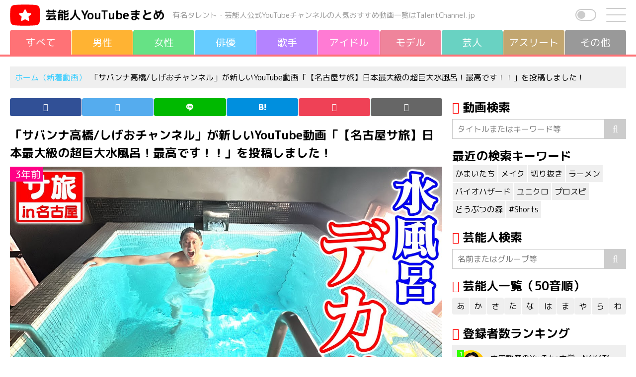

--- FILE ---
content_type: text/html; charset=UTF-8
request_url: https://talentchannel.jp/new/178614
body_size: 14443
content:
<!DOCTYPE html>
<html lang="ja">
<head>
<meta charset="UTF-8"/>
<meta name="viewport" content="width=device-width, initial-scale=1, shrink-to-fit=no">
<meta name='robots' content='index, follow, max-image-preview:large, max-snippet:-1, max-video-preview:-1'/>
<style>img:is([sizes="auto" i], [sizes^="auto," i]) {contain-intrinsic-size:3000px 1500px}</style>
<!-- This site is optimized with the Yoast SEO plugin v26.3 - https://yoast.com/wordpress/plugins/seo/ -->
<title>【名古屋サ旅】日本最大級の超巨大水風呂！最高です！！ | 芸能人YouTubeまとめ</title>
<meta name="description" content="芸能人・有名タレントのオススメ新着YouTube動画を毎日配信しています。"/>
<meta property="og:locale" content="ja_JP"/>
<meta property="og:type" content="article"/>
<meta property="og:title" content="【名古屋サ旅】日本最大級の超巨大水風呂！最高です！！ | 芸能人YouTubeまとめ"/>
<meta property="og:description" content="芸能人・有名タレントのオススメ新着YouTube動画を毎日配信しています。"/>
<meta property="og:url" content="https://talentchannel.jp/youtube/178614"/>
<meta property="og:site_name" content="芸能人YouTubeまとめ"/>
<meta property="article:published_time" content="2023-03-19T10:55:09+00:00"/>
<meta property="article:modified_time" content="2023-03-19T12:35:02+00:00"/>
<meta name="author" content="talentchan"/>
<meta name="twitter:card" content="summary_large_image"/>
<meta name="twitter:label1" content="執筆者"/>
<meta name="twitter:data1" content="talentchan"/>
<style id='classic-theme-styles-inline-css' type='text/css'>.wp-block-button__link{color:#fff;background-color:#32373c;border-radius:9999px;box-shadow:none;text-decoration:none;padding:calc(.667em + 2px) calc(1.333em + 2px);font-size:1.125em}.wp-block-file__button{background:#32373c;color:#fff;text-decoration:none}</style><link rel='stylesheet' id='mediaelement-css' href='https://talentchannel.jp/wp-includes/js/mediaelement/mediaelementplayer-legacy.min.css?ver=4.2.17' type='text/css' media='all'/><link rel='stylesheet' id='wp-mediaelement-css' href='https://talentchannel.jp/wp-includes/js/mediaelement/wp-mediaelement.min.css?ver=6.8.3' type='text/css' media='all'/><style id='jetpack-sharing-buttons-style-inline-css' type='text/css'>.jetpack-sharing-buttons__services-list{display:flex;flex-direction:row;flex-wrap:wrap;gap:0;list-style-type:none;margin:5px;padding:0}.jetpack-sharing-buttons__services-list.has-small-icon-size{font-size:12px}.jetpack-sharing-buttons__services-list.has-normal-icon-size{font-size:16px}.jetpack-sharing-buttons__services-list.has-large-icon-size{font-size:24px}.jetpack-sharing-buttons__services-list.has-huge-icon-size{font-size:36px}@media print{.jetpack-sharing-buttons__services-list{display:none!important}}.editor-styles-wrapper .wp-block-jetpack-sharing-buttons{gap:0;padding-inline-start:0}ul.jetpack-sharing-buttons__services-list.has-background{padding:1.25em 2.375em}</style><style id='global-styles-inline-css' type='text/css'>:root{--wp--preset--aspect-ratio--square:1;--wp--preset--aspect-ratio--4-3: 4/3;--wp--preset--aspect-ratio--3-4: 3/4;--wp--preset--aspect-ratio--3-2: 3/2;--wp--preset--aspect-ratio--2-3: 2/3;--wp--preset--aspect-ratio--16-9: 16/9;--wp--preset--aspect-ratio--9-16: 9/16;--wp--preset--color--black:#000;--wp--preset--color--cyan-bluish-gray:#abb8c3;--wp--preset--color--white:#fff;--wp--preset--color--pale-pink:#f78da7;--wp--preset--color--vivid-red:#cf2e2e;--wp--preset--color--luminous-vivid-orange:#ff6900;--wp--preset--color--luminous-vivid-amber:#fcb900;--wp--preset--color--light-green-cyan:#7bdcb5;--wp--preset--color--vivid-green-cyan:#00d084;--wp--preset--color--pale-cyan-blue:#8ed1fc;--wp--preset--color--vivid-cyan-blue:#0693e3;--wp--preset--color--vivid-purple:#9b51e0;--wp--preset--gradient--vivid-cyan-blue-to-vivid-purple:linear-gradient(135deg,rgba(6,147,227,1) 0%,#9b51e0 100%);--wp--preset--gradient--light-green-cyan-to-vivid-green-cyan:linear-gradient(135deg,#7adcb4 0%,#00d082 100%);--wp--preset--gradient--luminous-vivid-amber-to-luminous-vivid-orange:linear-gradient(135deg,rgba(252,185,0,1) 0%,rgba(255,105,0,1) 100%);--wp--preset--gradient--luminous-vivid-orange-to-vivid-red:linear-gradient(135deg,rgba(255,105,0,1) 0%,#cf2e2e 100%);--wp--preset--gradient--very-light-gray-to-cyan-bluish-gray:linear-gradient(135deg,#eee 0%,#a9b8c3 100%);--wp--preset--gradient--cool-to-warm-spectrum:linear-gradient(135deg,#4aeadc 0%,#9778d1 20%,#cf2aba 40%,#ee2c82 60%,#fb6962 80%,#fef84c 100%);--wp--preset--gradient--blush-light-purple:linear-gradient(135deg,#ffceec 0%,#9896f0 100%);--wp--preset--gradient--blush-bordeaux:linear-gradient(135deg,#fecda5 0%,#fe2d2d 50%,#6b003e 100%);--wp--preset--gradient--luminous-dusk:linear-gradient(135deg,#ffcb70 0%,#c751c0 50%,#4158d0 100%);--wp--preset--gradient--pale-ocean:linear-gradient(135deg,#fff5cb 0%,#b6e3d4 50%,#33a7b5 100%);--wp--preset--gradient--electric-grass:linear-gradient(135deg,#caf880 0%,#71ce7e 100%);--wp--preset--gradient--midnight:linear-gradient(135deg,#020381 0%,#2874fc 100%);--wp--preset--font-size--small:13px;--wp--preset--font-size--medium:20px;--wp--preset--font-size--large:36px;--wp--preset--font-size--x-large:42px;--wp--preset--spacing--20:.44rem;--wp--preset--spacing--30:.67rem;--wp--preset--spacing--40:1rem;--wp--preset--spacing--50:1.5rem;--wp--preset--spacing--60:2.25rem;--wp--preset--spacing--70:3.38rem;--wp--preset--spacing--80:5.06rem;--wp--preset--shadow--natural:6px 6px 9px rgba(0,0,0,.2);--wp--preset--shadow--deep:12px 12px 50px rgba(0,0,0,.4);--wp--preset--shadow--sharp:6px 6px 0 rgba(0,0,0,.2);--wp--preset--shadow--outlined:6px 6px 0 -3px rgba(255,255,255,1) , 6px 6px rgba(0,0,0,1);--wp--preset--shadow--crisp:6px 6px 0 rgba(0,0,0,1)}:where(.is-layout-flex){gap:.5em}:where(.is-layout-grid){gap:.5em}body .is-layout-flex{display:flex}.is-layout-flex{flex-wrap:wrap;align-items:center}.is-layout-flex > :is(*, div){margin:0}body .is-layout-grid{display:grid}.is-layout-grid > :is(*, div){margin:0}:where(.wp-block-columns.is-layout-flex){gap:2em}:where(.wp-block-columns.is-layout-grid){gap:2em}:where(.wp-block-post-template.is-layout-flex){gap:1.25em}:where(.wp-block-post-template.is-layout-grid){gap:1.25em}.has-black-color{color:var(--wp--preset--color--black)!important}.has-cyan-bluish-gray-color{color:var(--wp--preset--color--cyan-bluish-gray)!important}.has-white-color{color:var(--wp--preset--color--white)!important}.has-pale-pink-color{color:var(--wp--preset--color--pale-pink)!important}.has-vivid-red-color{color:var(--wp--preset--color--vivid-red)!important}.has-luminous-vivid-orange-color{color:var(--wp--preset--color--luminous-vivid-orange)!important}.has-luminous-vivid-amber-color{color:var(--wp--preset--color--luminous-vivid-amber)!important}.has-light-green-cyan-color{color:var(--wp--preset--color--light-green-cyan)!important}.has-vivid-green-cyan-color{color:var(--wp--preset--color--vivid-green-cyan)!important}.has-pale-cyan-blue-color{color:var(--wp--preset--color--pale-cyan-blue)!important}.has-vivid-cyan-blue-color{color:var(--wp--preset--color--vivid-cyan-blue)!important}.has-vivid-purple-color{color:var(--wp--preset--color--vivid-purple)!important}.has-black-background-color{background-color:var(--wp--preset--color--black)!important}.has-cyan-bluish-gray-background-color{background-color:var(--wp--preset--color--cyan-bluish-gray)!important}.has-white-background-color{background-color:var(--wp--preset--color--white)!important}.has-pale-pink-background-color{background-color:var(--wp--preset--color--pale-pink)!important}.has-vivid-red-background-color{background-color:var(--wp--preset--color--vivid-red)!important}.has-luminous-vivid-orange-background-color{background-color:var(--wp--preset--color--luminous-vivid-orange)!important}.has-luminous-vivid-amber-background-color{background-color:var(--wp--preset--color--luminous-vivid-amber)!important}.has-light-green-cyan-background-color{background-color:var(--wp--preset--color--light-green-cyan)!important}.has-vivid-green-cyan-background-color{background-color:var(--wp--preset--color--vivid-green-cyan)!important}.has-pale-cyan-blue-background-color{background-color:var(--wp--preset--color--pale-cyan-blue)!important}.has-vivid-cyan-blue-background-color{background-color:var(--wp--preset--color--vivid-cyan-blue)!important}.has-vivid-purple-background-color{background-color:var(--wp--preset--color--vivid-purple)!important}.has-black-border-color{border-color:var(--wp--preset--color--black)!important}.has-cyan-bluish-gray-border-color{border-color:var(--wp--preset--color--cyan-bluish-gray)!important}.has-white-border-color{border-color:var(--wp--preset--color--white)!important}.has-pale-pink-border-color{border-color:var(--wp--preset--color--pale-pink)!important}.has-vivid-red-border-color{border-color:var(--wp--preset--color--vivid-red)!important}.has-luminous-vivid-orange-border-color{border-color:var(--wp--preset--color--luminous-vivid-orange)!important}.has-luminous-vivid-amber-border-color{border-color:var(--wp--preset--color--luminous-vivid-amber)!important}.has-light-green-cyan-border-color{border-color:var(--wp--preset--color--light-green-cyan)!important}.has-vivid-green-cyan-border-color{border-color:var(--wp--preset--color--vivid-green-cyan)!important}.has-pale-cyan-blue-border-color{border-color:var(--wp--preset--color--pale-cyan-blue)!important}.has-vivid-cyan-blue-border-color{border-color:var(--wp--preset--color--vivid-cyan-blue)!important}.has-vivid-purple-border-color{border-color:var(--wp--preset--color--vivid-purple)!important}.has-vivid-cyan-blue-to-vivid-purple-gradient-background{background:var(--wp--preset--gradient--vivid-cyan-blue-to-vivid-purple)!important}.has-light-green-cyan-to-vivid-green-cyan-gradient-background{background:var(--wp--preset--gradient--light-green-cyan-to-vivid-green-cyan)!important}.has-luminous-vivid-amber-to-luminous-vivid-orange-gradient-background{background:var(--wp--preset--gradient--luminous-vivid-amber-to-luminous-vivid-orange)!important}.has-luminous-vivid-orange-to-vivid-red-gradient-background{background:var(--wp--preset--gradient--luminous-vivid-orange-to-vivid-red)!important}.has-very-light-gray-to-cyan-bluish-gray-gradient-background{background:var(--wp--preset--gradient--very-light-gray-to-cyan-bluish-gray)!important}.has-cool-to-warm-spectrum-gradient-background{background:var(--wp--preset--gradient--cool-to-warm-spectrum)!important}.has-blush-light-purple-gradient-background{background:var(--wp--preset--gradient--blush-light-purple)!important}.has-blush-bordeaux-gradient-background{background:var(--wp--preset--gradient--blush-bordeaux)!important}.has-luminous-dusk-gradient-background{background:var(--wp--preset--gradient--luminous-dusk)!important}.has-pale-ocean-gradient-background{background:var(--wp--preset--gradient--pale-ocean)!important}.has-electric-grass-gradient-background{background:var(--wp--preset--gradient--electric-grass)!important}.has-midnight-gradient-background{background:var(--wp--preset--gradient--midnight)!important}.has-small-font-size{font-size:var(--wp--preset--font-size--small)!important}.has-medium-font-size{font-size:var(--wp--preset--font-size--medium)!important}.has-large-font-size{font-size:var(--wp--preset--font-size--large)!important}.has-x-large-font-size{font-size:var(--wp--preset--font-size--x-large)!important}:where(.wp-block-post-template.is-layout-flex){gap:1.25em}:where(.wp-block-post-template.is-layout-grid){gap:1.25em}:where(.wp-block-columns.is-layout-flex){gap:2em}:where(.wp-block-columns.is-layout-grid){gap:2em}:root :where(.wp-block-pullquote){font-size:1.5em;line-height:1.6}</style><link rel='stylesheet' id='contact-form-7-css' href='https://talentchannel.jp/wp-content/plugins/contact-form-7/includes/css/styles.css?ver=6.1.3' type='text/css' media='all'/><link rel='stylesheet' id='blankslate-style-css' href='https://talentchannel.jp/wp-content/themes/talentchannel/style.css?ver=6.8.3' type='text/css' media='all'/><style>img#wpstats{display:none}</style><link rel="stylesheet" href="https://cdn.jsdelivr.net/npm/bootstrap@4.6.0/dist/css/bootstrap.min.css" integrity="sha384-B0vP5xmATw1+K9KRQjQERJvTumQW0nPEzvF6L/Z6nronJ3oUOFUFpCjEUQouq2+l" crossorigin="anonymous"><link rel="stylesheet" href="https://talentchannel.jp/wp-content/themes/talentchannel/css/style.css?20260127-024320"><link href="https://fonts.googleapis.com/css2?family=M+PLUS+Rounded+1c:wght@400;700&display=swap" rel="stylesheet"><script type="application/ld+json" class="yoast-schema-graph">{"@context":"https://schema.org","@graph":[{"@type":"Article","@id":"https://talentchannel.jp/youtube/178614#article","isPartOf":{"@id":"https://talentchannel.jp/youtube/178614"},"author":{"name":"talentchan","@id":"https://talentchannel.jp/#/schema/person/60a4aebe7d4fee51e0103d2e31ab3ffe"},"headline":"【名古屋サ旅】日本最大級の超巨大水風呂！最高です！！","datePublished":"2023-03-19T10:55:09+00:00","dateModified":"2023-03-19T12:35:02+00:00","mainEntityOfPage":{"@id":"https://talentchannel.jp/youtube/178614"},"wordCount":0,"commentCount":0,"publisher":{"@id":"https://talentchannel.jp/#organization"},"image":{"@id":"https://talentchannel.jp/youtube/178614#primaryimage"},"thumbnailUrl":"https://talentchannel.jp/wp-content/uploads/2023/03/shomexs187584talentchannel.jppublic_htmlcrontmp20230319093508.jpg","articleSection":["オススメ"],"inLanguage":"ja"},{"@type":"WebPage","@id":"https://talentchannel.jp/youtube/178614","url":"https://talentchannel.jp/youtube/178614","name":"【名古屋サ旅】日本最大級の超巨大水風呂！最高です！！ | 芸能人YouTubeまとめ","isPartOf":{"@id":"https://talentchannel.jp/#website"},"primaryImageOfPage":{"@id":"https://talentchannel.jp/youtube/178614#primaryimage"},"image":{"@id":"https://talentchannel.jp/youtube/178614#primaryimage"},"thumbnailUrl":"https://talentchannel.jp/wp-content/uploads/2023/03/shomexs187584talentchannel.jppublic_htmlcrontmp20230319093508.jpg","datePublished":"2023-03-19T10:55:09+00:00","dateModified":"2023-03-19T12:35:02+00:00","description":"芸能人・有名タレントのオススメ新着YouTube動画を毎日配信しています。","breadcrumb":{"@id":"https://talentchannel.jp/youtube/178614#breadcrumb"},"inLanguage":"ja","potentialAction":[{"@type":"ReadAction","target":["https://talentchannel.jp/youtube/178614"]}]},{"@type":"ImageObject","inLanguage":"ja","@id":"https://talentchannel.jp/youtube/178614#primaryimage","url":"https://talentchannel.jp/wp-content/uploads/2023/03/shomexs187584talentchannel.jppublic_htmlcrontmp20230319093508.jpg","contentUrl":"https://talentchannel.jp/wp-content/uploads/2023/03/shomexs187584talentchannel.jppublic_htmlcrontmp20230319093508.jpg","width":1280,"height":720},{"@type":"BreadcrumbList","@id":"https://talentchannel.jp/youtube/178614#breadcrumb","itemListElement":[{"@type":"ListItem","position":1,"name":"ホーム","item":"https://talentchannel.jp/"},{"@type":"ListItem","position":2,"name":"【名古屋サ旅】日本最大級の超巨大水風呂！最高です！！"}]},{"@type":"WebSite","@id":"https://talentchannel.jp/#website","url":"https://talentchannel.jp/","name":"芸能人YouTubeまとめ","description":"","publisher":{"@id":"https://talentchannel.jp/#organization"},"potentialAction":[{"@type":"SearchAction","target":{"@type":"EntryPoint","urlTemplate":"https://talentchannel.jp/?s={search_term_string}"},"query-input":{"@type":"PropertyValueSpecification","valueRequired":true,"valueName":"search_term_string"}}],"inLanguage":"ja"},{"@type":"Organization","@id":"https://talentchannel.jp/#organization","name":"芸能人YouTubeまとめ","url":"https://talentchannel.jp/","logo":{"@type":"ImageObject","inLanguage":"ja","@id":"https://talentchannel.jp/#/schema/logo/image/","url":"https://talentchannel.jp/wp-content/uploads/2021/08/ogp-1.png","contentUrl":"https://talentchannel.jp/wp-content/uploads/2021/08/ogp-1.png","width":1200,"height":630,"caption":"芸能人YouTubeまとめ"},"image":{"@id":"https://talentchannel.jp/#/schema/logo/image/"}},{"@type":"Person","@id":"https://talentchannel.jp/#/schema/person/60a4aebe7d4fee51e0103d2e31ab3ffe","name":"talentchan","image":{"@type":"ImageObject","inLanguage":"ja","@id":"https://talentchannel.jp/#/schema/person/image/","url":"https://secure.gravatar.com/avatar/4dbed0bfa2dd058d96e05074202094db774ff2a40e03fa2c4d0dff99e0474b9a?s=96&d=mm&r=g","contentUrl":"https://secure.gravatar.com/avatar/4dbed0bfa2dd058d96e05074202094db774ff2a40e03fa2c4d0dff99e0474b9a?s=96&d=mm&r=g","caption":"talentchan"},"sameAs":["https://vwp395168.kagoyacloud.com"]}]}</script>
<!-- / Yoast SEO plugin. -->
<meta property="og:title" content="【名古屋サ旅】日本最大級の超巨大水風呂！最高です！！"/>
<meta property="og:description" content=""/>
<meta property="og:type" content="article"/>
<meta property="og:url" content="https://talentchannel.jp/new/178614"/>
<meta property="og:image" content="https://talentchannel.jp/wp-content/uploads/2023/03/shomexs187584talentchannel.jppublic_htmlcrontmp20230319093508-300x169.jpg"/>
<meta property="og:image:width" content="300"/>
<meta property="og:image:height" content="169"/>
<meta property="og:image:alt" content=""/>
<meta property="og:site_name" content="芸能人YouTubeまとめ"/>
<meta name="twitter:card" content="summary"/>
<meta name="twitter:site" content="@talencha"/>
<link rel="llms-sitemap" href="https://talentchannel.jp/llms.txt"/>
<link rel="icon" href="https://talentchannel.jp/wp-content/uploads/2021/08/cropped-icon-1-32x32.png" sizes="32x32"/>
<link rel="icon" href="https://talentchannel.jp/wp-content/uploads/2021/08/cropped-icon-1-192x192.png" sizes="192x192"/>
<link rel="apple-touch-icon" href="https://talentchannel.jp/wp-content/uploads/2021/08/cropped-icon-1-180x180.png"/>
<meta name="msapplication-TileImage" content="https://talentchannel.jp/wp-content/uploads/2021/08/cropped-icon-1-270x270.png"/>
<meta name="keywords" content="高橋茂雄（サバンナ）, 芸人, YouTube, 親着, 動画, 芸能人, タレント">
<meta name="apple-mobile-web-app-title" content="TalentChannel">
<link rel="canonical" href="https://talentchannel.jp/new/178614"/>
<link rel="amphtml" href="https://talentchannel.jp/new/178614?amp=1"/>
<link rel="preconnect" href="https://fonts.gstatic.com">
<script src="https://kit.fontawesome.com/f3a049c324.js" crossorigin="anonymous"></script>
<link rel="preload" as="font" type="font/woff" href="https://talentchannel.jp/wp-content/themes/talentchannel/fonts/icomoon.ttf" crossorigin>
<script async src="https://www.googletagmanager.com/gtag/js?id=UA-186721643-1"></script><script>window.dataLayer = window.dataLayer || []; function gtag(){dataLayer.push(arguments);} gtag('js', new Date()); gtag('config', 'UA-186721643-1');</script>
<script type="text/javascript" src="https://spdeliver.i-mobile.co.jp/script/adsnativepc.js?20101001"></script>
<script type="text/javascript">IMobile.Native.PC.showAds({pid: "74735",asid: "1732067"});</script>
</head>
<body class="wp-singular new-template-default single single-new postid-178614 wp-theme-talentchannel"><noscript><meta HTTP-EQUIV="refresh" content="0;url='https://talentchannel.jp/new/178614?PageSpeed=noscript'" /><style><!--table,div,span,font,p{display:none} --></style><div style="display:block">Please click <a href="https://talentchannel.jp/new/178614?PageSpeed=noscript">here</a> if you are not redirected within a few seconds.</div></noscript>
<!--[if lt IE 9]>
<p class="browserupgrade">You are using an <strong>outdated</strong> browser. Please <a href="https://browsehappy.com/">upgrade your browser</a> to improve your experience.</p>
<![endif]-->
<div id="container">
<div id="wrapperV">
<header>
<div class="header">
<div class="header-left">
<img src="https://talentchannel.jp/wp-content/themes/talentchannel/img/logo.svg" class="logo" alt="">
<p class="site-name"><a href="https://talentchannel.jp" title="芸能人YouTubeまとめ" rel="home">芸能人<br class="inline-280">YouTubeまとめ</a></p><p class="site-name-sub">有名タレント・芸能人公式YouTubeチャンネルの<br class="inline-1000">人気おすすめ動画一覧はTalentChannel.jp</p>
</div><!-- header-left -->
<div class="header-right">
<div class="darkBtn">
<p><i class="fas fa-sun"></i></p>
<div class="switchArea">
<input type="checkbox" id="btn-mode" name="check">
<label for="btn-mode"><span></span></label>
<div id="swImg"></div>
</div>
<p><i class="fas fa-cloud-moon"></i></p>
</div>
<div id="drawer">
<input id="drawer-checkbox" type="checkbox">
<label id="drawer-icon" for="drawer-checkbox"><span></span></label>
<label id="drawer-close" for="drawer-checkbox"></label>
<div id="drawer-content">
<nav class="drawer">
<ul class="margin-bottom-20">
<li><a href="https://talentchannel.jp" title="新着動画（すべて）" rel="home">新着動画（すべて）</a>
<ul>
<li><a href="https://talentchannel.jp/new/gender/male/" title="男性">男性</a></li>
<li><a href="https://talentchannel.jp/new/gender/female/" title="女性">女性</a></li>
<li><a href="https://talentchannel.jp/new/talent/actor/" title="俳優">俳優</a></li>
<li><a href="https://talentchannel.jp/new/talent/musician/" title="歌手">歌手</a></li>
<li><a href="https://talentchannel.jp/new/talent/idol/" title="アイドル">アイドル</a></li>
<li><a href="https://talentchannel.jp/new/talent/model/" title="モデル">モデル</a></li>
<li><a href="https://talentchannel.jp/new/talent/comedian/" title="芸人">芸人</a></li>
<li><a href="https://talentchannel.jp/new/talent/athlete/" title="アスリート">アスリート</a></li>
<li><a href="https://talentchannel.jp/new/talent/other/" title="その他">その他</a></li>
</ul>
</li>
<li><a href="https://talentchannel.jp/akasatana/" title="芸能人一覧（50音順）">芸能人一覧（50音順）</a>
<ul>
<li><a href="https://talentchannel.jp/akasatana/a/" title="あ行">あ</a></li>
<li><a href="https://talentchannel.jp/akasatana/ka/" title="か行">か</a></li>
<li><a href="https://talentchannel.jp/akasatana/sa/" title="さ行">さ</a></li>
<li><a href="https://talentchannel.jp/akasatana/ta/" title="た行">た</a></li>
<li><a href="https://talentchannel.jp/akasatana/na/" title="な行">な</a></li>
<li><a href="https://talentchannel.jp/akasatana/ha/" title="は行">は</a></li>
<li><a href="https://talentchannel.jp/akasatana/ma/" title="ま行">ま</a></li>
<li><a href="https://talentchannel.jp/akasatana/ya/" title="や行">や</a></li>
<li><a href="https://talentchannel.jp/akasatana/ra/" title="ら行">ら</a></li>
<li><a href="https://talentchannel.jp/akasatana/wa/" title="わ行">わ</a></li>
</ul>
</li>
<li><a href="https://talentchannel.jp/ranking/" title="登録者数ランキング一覧">登録者数ランキング一覧</a>
<ul>
<li><a href="https://talentchannel.jp/ranking?sort=increase" title="上昇率順一覧">上昇率順一覧</a></li>
<li><a href="https://talentchannel.jp/ranking?sort=launch" title="公開日順一覧">公開日順一覧</a></li>
</ul>
</li>
<li><a href="https://talentchannel.jp/youtube/" title="YouTube動画情報一覧">YouTube動画情報一覧</a></li>
<li><a href="https://talentchannel.jp/privacy/" title="プライバシーポリシー">プライバシーポリシー</a></li>
<li><a href="https://talentchannel.jp/contact/" title="お問い合わせ">お問い合わせ</a></li>
</ul>
<label for="drawer-checkbox" class="drawer-btn">閉じる</label>
</nav>
</div>
</div><!-- drawer -->
</div><!-- header-right -->
</div><!-- header -->
<div id="navigation">
<nav><ul><li><a href="https://talentchannel.jp" title="すべて" rel="home"><span>すべて</span></a></li><li><a href="https://talentchannel.jp/new/gender/male/" title="男性"><span>男性</span></a></li><li><a href="https://talentchannel.jp/new/gender/female/" title="女性"><span>女性</span></a></li><li><a href="https://talentchannel.jp/new/talent/actor/" title="俳優"><span>俳優</span></a></li><li><a href="https://talentchannel.jp/new/talent/musician/" title="歌手"><span>歌手</span></a></li><li><a href="https://talentchannel.jp/new/talent/idol/" title="アイドル"><span>アイドル</span></a></li><li><a href="https://talentchannel.jp/new/talent/model/" title="モデル"><span>モデル</span></a></li><li><a href="https://talentchannel.jp/new/talent/comedian/" title="芸人"><span>芸人</span></a></li><li><a href="https://talentchannel.jp/new/talent/athlete/" title="アスリート"><span>アスリ<span>ー</span>ト</span></a></li><li><a href="https://talentchannel.jp/new/talent/other/" title="その他"><span>その他</span></a></li></ul></nav></div><!-- navigation -->
</header><div class="line-color bg-ff7276"></div>
<aside id="headbar" class="width1200">
<div class="bread-crumb">
<p><a href="https://talentchannel.jp" title="ホーム（新着動画）" rel="home">ホーム（新着動画）</a>&nbsp;<i class="fa fa-angle-right"></i>&nbsp;「サバンナ高橋/しげおチャンネル」が新しいYouTube動画「【名古屋サ旅】日本最大級の超巨大水風呂！最高です！！」を投稿しました！</p>
</div><!-- bread-crumb --></aside><!-- headbar -->
<div id="wrapperH" class="clearfix">
<main id="content">
<aside>
<ul class="icon"><li class="icon-facebook"><a href="//www.facebook.com/sharer.php?src=bm&u=https%3A%2F%2Ftalentchannel.jp%2Fnew%2F178614&t=%E3%80%90%E5%90%8D%E5%8F%A4%E5%B1%8B%E3%82%B5%E6%97%85%E3%80%91%E6%97%A5%E6%9C%AC%E6%9C%80%E5%A4%A7%E7%B4%9A%E3%81%AE%E8%B6%85%E5%B7%A8%E5%A4%A7%E6%B0%B4%E9%A2%A8%E5%91%82%EF%BC%81%E6%9C%80%E9%AB%98%E3%81%A7%E3%81%99%EF%BC%81%EF%BC%81｜芸能人YouTubeまとめ" onclick="javascript:window.open(this.href, '', 'menubar=no,toolbar=no,resizable=yes,scrollbars=yes,height=300,width=600');return false;" rel="noopener noreferrer" title="Facebook"><span></span></a></li><li class="icon-twitter"><a href="//twitter.com/intent/tweet?url=https%3A%2F%2Ftalentchannel.jp%2Fnew%2F178614&text=%E3%80%90%E5%90%8D%E5%8F%A4%E5%B1%8B%E3%82%B5%E6%97%85%E3%80%91%E6%97%A5%E6%9C%AC%E6%9C%80%E5%A4%A7%E7%B4%9A%E3%81%AE%E8%B6%85%E5%B7%A8%E5%A4%A7%E6%B0%B4%E9%A2%A8%E5%91%82%EF%BC%81%E6%9C%80%E9%AB%98%E3%81%A7%E3%81%99%EF%BC%81%EF%BC%81｜芸能人YouTubeまとめ&tw_p=tweetbutton" onclick="javascript:window.open(this.href, '', 'menubar=no,toolbar=no,resizable=yes,scrollbars=yes,height=300,width=600');return false;" rel="noopener noreferrer" title="Twitter"><span></span></a></li><li class="icon-line"><a href="//social-plugins.line.me/lineit/share?url=https%3A%2F%2Ftalentchannel.jp%2Fnew%2F178614" onclick="javascript:window.open(this.href, '', 'menubar=no,toolbar=no,resizable=yes,scrollbars=yes,height=600,width=500');return false;" rel="noopener noreferrer" title="Line"><span></span></a></li><li class="icon-hatena"><a href="//b.hatena.ne.jp/entry/https%3A%2F%2Ftalentchannel.jp%2Fnew%2F178614" onclick="javascript:window.open(this.href, '', 'menubar=no,toolbar=no,resizable=yes,scrollbars=yes,height=400,width=510');return false;" rel="noopener noreferrer" title="はてなブックマーク"><span></span></a></li><li class="icon-pocket"><a href="//getpocket.com/edit?url=https%3A%2F%2Ftalentchannel.jp%2Fnew%2F178614" onclick="javascript:window.open(this.href, '', 'menubar=no,toolbar=no,resizable=yes,scrollbars=yes,height=600,width=500');return false;" rel="noopener noreferrer" title="Pocket"><span></span></a></li><li class="icon-copy"><a onclick="clipURL()" title="URLをコピー"><span></span></a></li></ul>
</aside><article>
<section>
<div class="stream-article">
<h1 class="margin-bottom-10">「サバンナ高橋/しげおチャンネル」が新しいYouTube動画「【名古屋サ旅】日本最大級の超巨大水風呂！最高です！！」を投稿しました！</h1>
<div class="stream-youtube-img">
<img width="1280" height="720" src="https://talentchannel.jp/wp-content/uploads/2023/03/shomexs187584talentchannel.jppublic_htmlcrontmp20230319093508.jpg" class="attachment-full size-full wp-post-image" alt="【名古屋サ旅】日本最大級の超巨大水風呂！最高です！！" decoding="async" fetchpriority="high" srcset="https://talentchannel.jp/wp-content/uploads/2023/03/shomexs187584talentchannel.jppublic_htmlcrontmp20230319093508.jpg 1280w, https://talentchannel.jp/wp-content/uploads/2023/03/shomexs187584talentchannel.jppublic_htmlcrontmp20230319093508-300x169.jpg 300w, https://talentchannel.jp/wp-content/uploads/2023/03/shomexs187584talentchannel.jppublic_htmlcrontmp20230319093508-1024x576.jpg 1024w" sizes="(max-width: 1280px) 100vw, 1280px"/><time datetime="2023-03-19T10:55:09+09:00"><i class="fas fa-cloud-upload-alt"></i>&nbsp;3年前</time>
</div><!-- stream-youtube-img -->
<p class="margin-bottom-20"><a href="/ranking/782">高橋茂雄（サバンナ）</a>の運営するYouTubeチャンネル「サバンナ高橋/しげおチャンネル」が新しい動画「【名古屋サ旅】日本最大級の超巨大水風呂！最高です！！」を投稿しました！</p>
<p>「サバンナ高橋/しげおチャンネル」はチャンネル登録者数 184,000人の人気YouTubeチャンネル。</p><p class="margin-bottom-10"><i class="fas fa-sort-amount-up"></i>&nbsp;芸能人YouTubeチャンネル<a href="https://talentchannel.jp/ranking/" title="登録者数ランキング">登録者数ランキング</a>第237位です。</p>
<ul class="list-dot margin-bottom-30">
<li><a href="/ranking/" title="登録者数ランキング一覧">登録者数ランキング一覧</a></li>
<li><a href="/ranking?sort=increase" title="上昇率順一覧">上昇率順一覧</a></li>
<li><a href="/ranking?sort=launch" title="公開日順一覧">公開日順一覧</a></li>
</ul>
<h2>【名古屋サ旅】日本最大級の超巨大水風呂！最高です！！</h2>
<p class="margin-bottom-10">
<i class="fab fa-youtube"></i>&nbsp;サバンナ高橋/しげおチャンネル&nbsp;&nbsp;<i class="fas fa-user-check"></i>&nbsp;高橋茂雄（サバンナ）&nbsp;&nbsp;<i class="fas fa-tags"></i>
</p>
<div class="articleVideo">
<iframe width="560" height="315" src="https://www.youtube.com/embed/Sexh09nat10" frameborder="0" allow="accelerometer; autoplay; clipboard-write; encrypted-media; gyroscope; picture-in-picture" allowfullscreen></iframe>
</div>
<h3 class="margin-bottom-10">動画へのコメント</h3> <ul class="youtube_commnets"><li>40歳の名古屋民ですが、サウナってサウナフジとか健康ランドでおじさんや家族がサウナに入って食堂でワイワイ飲んで食べてするイメージしかなかったですw私が小学生ん時は父親とはサウナフジでそんな感じでした（私は酒飲んでないよw）だからサウナがこんな若者に人気でオシャレなサウナってイメージは一才なかったwブームが来る前から入ってたおじさんおばさんたちは今どうしてるんだろうw肩身の狭い思いしてないといいけど…</li><li>ついに来たか〜極みサウナ！体験してくれてありがたいような、あんまり知られ渡って欲しくないような…以前、初めて行かせて頂いた時、中島さんに温かくお話して頂いたのが良き思い出です！3時間オーバーの全セットデカビタアイスボックスお供にさせて頂きました！また近いうちに行きます！！最高のまさに極みサウナです！！ちなみにここのサウナハット、なんなら私服に合わせれるレベルのおしゃれーなハットなんで皆さんぜひに</li><li>あ！サウ兄やん！</li><li>すげぇいいとこですねしかし水風呂がちょっと怖いな、溺れる人出なけりゃいいがヒートショックとかあるしね</li><li>素晴らしい企画ですねGUTTOいつも夫婦2人で動画楽しみにしております</li></ul><p>毎日更新しています！<br>日付別に投稿された有名タレント・芸能人公式YouTubeチャンネルのオススメ新着動画の一覧はYouTube動画情報の記事をチェックしてください。</p>
<p class="margin-bottom-30"><a href="https://talentchannel.jp/youtube/" title="YouTube動画情報はこちら！">YouTube動画情報はこちらをチェック！&nbsp;<i class="fas fa-sign-in-alt"></i></a></p>
<p class="margin-bottom-30">出典：<a href="https://www.youtube.com/channel/UCwyEt2U0VzcY2eVhgg568bQ" title="サバンナ高橋/しげおチャンネル" rel="noopener noreferrer" target="_blank"><cite>サバンナ高橋/しげおチャンネル</cite> <i class="fas fa-external-link-alt"></i></a></p>
</div><!-- stream- article -->
</section>
</article>
<div class="uz-talentchannel_pc uz-ny margin-bottom-30"></div>
<script async type="text/javascript" src="https://speee-ad.akamaized.net/tag/talentchannel_pc/js/outer-frame.min.js" charset="utf-8"></script>
<p class="text-center margin-bottom-10">＼この記事が気に入ったらシェア！／</p>
<aside>
<ul class="icon"><li class="icon-facebook"><a href="//www.facebook.com/sharer.php?src=bm&u=https%3A%2F%2Ftalentchannel.jp%2Fnew%2F178614&t=%E3%80%90%E5%90%8D%E5%8F%A4%E5%B1%8B%E3%82%B5%E6%97%85%E3%80%91%E6%97%A5%E6%9C%AC%E6%9C%80%E5%A4%A7%E7%B4%9A%E3%81%AE%E8%B6%85%E5%B7%A8%E5%A4%A7%E6%B0%B4%E9%A2%A8%E5%91%82%EF%BC%81%E6%9C%80%E9%AB%98%E3%81%A7%E3%81%99%EF%BC%81%EF%BC%81｜芸能人YouTubeまとめ" onclick="javascript:window.open(this.href, '', 'menubar=no,toolbar=no,resizable=yes,scrollbars=yes,height=300,width=600');return false;" rel="noopener noreferrer" title="Facebook"><span></span></a></li><li class="icon-twitter"><a href="//twitter.com/intent/tweet?url=https%3A%2F%2Ftalentchannel.jp%2Fnew%2F178614&text=%E3%80%90%E5%90%8D%E5%8F%A4%E5%B1%8B%E3%82%B5%E6%97%85%E3%80%91%E6%97%A5%E6%9C%AC%E6%9C%80%E5%A4%A7%E7%B4%9A%E3%81%AE%E8%B6%85%E5%B7%A8%E5%A4%A7%E6%B0%B4%E9%A2%A8%E5%91%82%EF%BC%81%E6%9C%80%E9%AB%98%E3%81%A7%E3%81%99%EF%BC%81%EF%BC%81｜芸能人YouTubeまとめ&tw_p=tweetbutton" onclick="javascript:window.open(this.href, '', 'menubar=no,toolbar=no,resizable=yes,scrollbars=yes,height=300,width=600');return false;" rel="noopener noreferrer" title="Twitter"><span></span></a></li><li class="icon-line"><a href="//social-plugins.line.me/lineit/share?url=https%3A%2F%2Ftalentchannel.jp%2Fnew%2F178614" onclick="javascript:window.open(this.href, '', 'menubar=no,toolbar=no,resizable=yes,scrollbars=yes,height=600,width=500');return false;" rel="noopener noreferrer" title="Line"><span></span></a></li><li class="icon-hatena"><a href="//b.hatena.ne.jp/entry/https%3A%2F%2Ftalentchannel.jp%2Fnew%2F178614" onclick="javascript:window.open(this.href, '', 'menubar=no,toolbar=no,resizable=yes,scrollbars=yes,height=400,width=510');return false;" rel="noopener noreferrer" title="はてなブックマーク"><span></span></a></li><li class="icon-pocket"><a href="//getpocket.com/edit?url=https%3A%2F%2Ftalentchannel.jp%2Fnew%2F178614" onclick="javascript:window.open(this.href, '', 'menubar=no,toolbar=no,resizable=yes,scrollbars=yes,height=600,width=500');return false;" rel="noopener noreferrer" title="Pocket"><span></span></a></li><li class="icon-copy"><a onclick="clipURL()" title="URLをコピー"><span></span></a></li></ul>
</aside><nav id="nav-below">
<div class="post clearfix">
<a href="https://talentchannel.jp/new/178735" rel="prev" title="会議中にホワイトデーのお返しもらおうと必死な女">
<div class="post-prev">
<div class="post-prev-thum">
<img width="300" height="169" src="https://talentchannel.jp/wp-content/uploads/2023/03/shomexs187584talentchannel.jppublic_htmlcrontmp20230320035610-300x169.jpg" class="attachment-medium size-medium wp-post-image" alt="" decoding="async" loading="lazy" srcset="https://talentchannel.jp/wp-content/uploads/2023/03/shomexs187584talentchannel.jppublic_htmlcrontmp20230320035610-300x169.jpg 300w, https://talentchannel.jp/wp-content/uploads/2023/03/shomexs187584talentchannel.jppublic_htmlcrontmp20230320035610-1024x576.jpg 1024w, https://talentchannel.jp/wp-content/uploads/2023/03/shomexs187584talentchannel.jppublic_htmlcrontmp20230320035610.jpg 1280w" sizes="auto, (max-width: 300px) 100vw, 300px"/></div><!-- post-thum -->
<div class="post-info">
<p>会議中にホワイトデーのお返しもらおうと必死な女</p>
</div><!-- post-info -->
<p class="post-TR"><i class="fas fa-arrow-circle-right"></i></p>
</div><!-- post-prev -->
</a>
<a href="https://talentchannel.jp/new/178692" rel="next" title="【変革】品川CCセカンド 初セレクション&#x203c;監督 槙野が選ぶ選手とは!?">
<div class="post-next">
<div class="post-next-thum">
<img width="300" height="169" src="https://talentchannel.jp/wp-content/uploads/2023/03/shomexs187584talentchannel.jppublic_htmlcrontmp20230320015548-300x169.jpg" class="attachment-medium size-medium wp-post-image" alt="" decoding="async" loading="lazy" srcset="https://talentchannel.jp/wp-content/uploads/2023/03/shomexs187584talentchannel.jppublic_htmlcrontmp20230320015548-300x169.jpg 300w, https://talentchannel.jp/wp-content/uploads/2023/03/shomexs187584talentchannel.jppublic_htmlcrontmp20230320015548-1024x576.jpg 1024w, https://talentchannel.jp/wp-content/uploads/2023/03/shomexs187584talentchannel.jppublic_htmlcrontmp20230320015548.jpg 1280w" sizes="auto, (max-width: 300px) 100vw, 300px"/></div><!-- post-thum -->
<div class="post-info">
<p>【変革】品川CCセカンド 初セレクション&#x203c;監督 槙野が選ぶ選手とは!?</p>
</div><!-- post-info -->
<p class="post-TL"><i class="fas fa-arrow-circle-left"></i></p>
</div><!-- post-next -->
</a>
</div><!-- post -->
</nav>
</main>
<aside id="sidebar">
<div class="searched margin-bottom-20">
<div class="searched-title">
<h3>動画検索</h3>
</div><!-- searched-title -->
<form method="get" class="search-form" action="https://talentchannel.jp/">
<input type="search" placeholder="タイトルまたはキーワード等" name="s" class="search-form-field" value=""/>
<input type="hidden" name="post_type" value="new">
<input type="submit" value="&#xf002;" alt="検索" title="検索" class="search-form-submit">
</form>
<h2>最近の検索キーワード</h2>
<ul>
<li><a href="/?s=かまいたち&post_type=new" title="かまいたち">かまいたち</a></li><li><a href="/?s=メイク&post_type=new" title="メイク">メイク</a></li><li><a href="/?s=切り抜き&post_type=new" title="切り抜き">切り抜き</a></li><li><a href="/?s=ラーメン&post_type=new" title="ラーメン">ラーメン</a></li><li><a href="/?s=バイオハザード&post_type=new" title="バイオハザード">バイオハザード</a></li><li><a href="/?s=ユニクロ&post_type=new" title="ユニクロ">ユニクロ</a></li><li><a href="/?s=プロスピ&post_type=new" title="プロスピ">プロスピ</a></li><li><a href="/?s=どうぶつの森&post_type=new" title="どうぶつの森">どうぶつの森</a></li><li class="shorts"><a href="https://talentchannel.jp?s=%23Shorts&post_type=new" title="#Shorts">#Shorts</a></li>
</ul>
</div><!-- searched -->
<div class="searched-title" id="talent-search">
<h3>芸能人検索</h3>
</div><!-- searched-title -->
<form method="get" class="search-form" action="https://talentchannel.jp/">
<input type="search" placeholder="名前またはグループ等" name="s" class="search-form-field" value=""/>
<input type="hidden" name="post_type" value="ranking">
<input type="submit" value="&#xf002;" alt="検索" title="検索" class="search-form-submit">
</form>
<div class="talent margin-bottom-20">
<div class="talent-title">
<a href="https://talentchannel.jp/akasatana/" title="芸能人一覧（50音順）"><h3>芸能人一覧（50音順）</h3><i class="fas fa-sign-in-alt"></i></a>
</div><!-- talent-title -->
<nav class="akasatana"><ul><li><a href="https://talentchannel.jp/akasatana/a/" title="あ行"><span>あ</span></a></li><li><a href="https://talentchannel.jp/akasatana/ka/" title="か行"><span>か</span></a></li><li><a href="https://talentchannel.jp/akasatana/sa/" title="さ行"><span>さ</span></a></li><li><a href="https://talentchannel.jp/akasatana/ta/" title="た行"><span>た</span></a></li><li><a href="https://talentchannel.jp/akasatana/na/" title="な行"><span>な</span></a></li><li><a href="https://talentchannel.jp/akasatana/ha/" title="は行"><span>は</span></a></li><li><a href="https://talentchannel.jp/akasatana/ma/" title="ま行"><span>ま</span></a></li><li><a href="https://talentchannel.jp/akasatana/ya/" title="や行"><span>や</span></a></li><li><a href="https://talentchannel.jp/akasatana/ra/" title="ら行"><span>ら</span></a></li><li><a href="https://talentchannel.jp/akasatana/wa/" title="わ行"><span>わ</span></a></li></ul></nav></div><!-- talent -->
<div class="ranking margin-bottom-20">
<div class="ranking-title">
<a href="https://talentchannel.jp/ranking/" title="登録者数ランキング一覧"><h3>登録者数ランキング</h3><i class="fas fa-sign-in-alt"></i></a>
</div><!-- ranking-title -->
<div class="ranking-threads">
<div class="ranking-thread">
<a href="https://talentchannel.jp/ranking/76" title="中田敦彦のYouTube大学 - NAKATA UNIVERSITY" rel="bookmark">
<div class="ranking-img"><img src="https://yt3.ggpht.com/1o4KhOJ94ei8FiuPS-DHE9qqgRyx1pnydnG46vI4W8IOwQP7EV5aVWiSQfDlKrKKdNFUWAIJHuM=s88-c-k-c0x00ffffff-no-rj" alt="">
<p>1</p></div><!-- ranking-img -->
<p class="ranking-channel-name">中田敦彦のYouTube大学 - NAKATA UNIVERSITY<br>
<span><span>登録者数 </span>5,500,000人</span></p></a></div><!-- ranking-thread --><div class="ranking-thread">
<a href="https://talentchannel.jp/ranking/31316" title="Yuka Kinoshita木下ゆうか" rel="bookmark">
<div class="ranking-img"><img src="https://yt3.ggpht.com/ytc/AIdro_mg49IHft28Ypk1xmpHoSVp74syohB6ypiVt7yI-BlSjpU=s88-c-k-c0x00ffffff-no-rj" alt="">
<p>2</p></div><!-- ranking-img -->
<p class="ranking-channel-name">Yuka Kinoshita木下ゆうか<br>
<span><span>登録者数 </span>5,180,000人</span></p></a></div><!-- ranking-thread --><div class="ranking-thread">
<a href="https://talentchannel.jp/ranking/78" title="エガちゃんねる EGA-CHANNEL" rel="bookmark">
<div class="ranking-img"><img src="https://yt3.ggpht.com/ytc/AIdro_mXIssXStfsoem7v9nKs5M5l-FWR1ImEflsdu5YspMBwjw=s88-c-k-c0x00ffffff-no-rj" alt="">
<p>3</p></div><!-- ranking-img -->
<p class="ranking-channel-name">エガちゃんねる EGA-CHANNEL<br>
<span><span>登録者数 </span>5,020,000人</span></p></a></div><!-- ranking-thread --><div class="ranking-thread">
<a href="https://talentchannel.jp/ranking/29511" title="よにのちゃんねる" rel="bookmark">
<div class="ranking-img"><img src="https://yt3.ggpht.com/HqKE9fGSH8Uc9rcV_008kfAv0NK5AKpVkjGqcRnbMWz6qwtj-hkW7MH56m_ETyWNJ7FPgIoc=s88-c-k-c0x00ffffff-no-rj" alt="">
<p>4</p></div><!-- ranking-img -->
<p class="ranking-channel-name">よにのちゃんねる<br>
<span><span>登録者数 </span>4,930,000人</span></p></a></div><!-- ranking-thread --><div class="ranking-thread">
<a href="https://talentchannel.jp/ranking/797" title="Snow Man" rel="bookmark">
<div class="ranking-img"><img src="https://yt3.ggpht.com/p55mn2y1xWFYZRPWtY9hJXfH2sGqt2dgcbOXB9wdbgt9oYkZyu6M9YJUwed9bK69x8y5P_5PiQ=s88-c-k-c0x00ffffff-no-rj" alt="">
<p>5</p></div><!-- ranking-img -->
<p class="ranking-channel-name">Snow Man<br>
<span><span>登録者数 </span>4,350,000人</span></p></a></div><!-- ranking-thread --></div><!-- ranking-threads -->
</div><!-- ranking -->
<div class="ranking margin-bottom-20">
<div class="ranking-title-growth">
<a href="/ranking?sort=increase" title="上昇率順一覧"><h3>急上昇中</h3><i class="fas fa-sign-in-alt"></i></a>
</div><!-- ranking-title -->
<div class="ranking-threads">
<div class="ranking-thread">
<a href="https://talentchannel.jp/ranking/94767" title="こんのぶるま" rel="bookmark">
<div class="ranking-img"><img src="https://yt3.ggpht.com/_F_VJm3HEBtXKdOdMe_rHNXnhfjGkDiNFPzBtlo14eRxOtEM8CtHB7yVf73zM42P0SUF9szeqQ=s88-c-k-c0x00ffffff-no-rj" alt=""><time>+6%</time>
</div><!-- ranking-img -->
<p class="ranking-channel-name">こんのぶるま<br>
<span class="subscribe-up"><span>先週より</span>+1,300人</span></p></a></div><!-- ranking-thread --><div class="ranking-thread">
<a href="https://talentchannel.jp/ranking/922" title="松岡修造公式Youtubeチャンネル" rel="bookmark">
<div class="ranking-img"><img src="https://yt3.ggpht.com/ytc/AIdro_lFPUVpPIi4h5r2renftd0rQy9AzrnlxUukiz3gi3eQ4w=s88-c-k-c0x00ffffff-no-rj" alt=""><time>+2%</time>
</div><!-- ranking-img -->
<p class="ranking-channel-name">松岡修造公式Youtubeチャンネル<br>
<span class="subscribe-up"><span>先週より</span>+1,000人</span></p></a></div><!-- ranking-thread --><div class="ranking-thread">
<a href="https://talentchannel.jp/ranking/887" title="パンサー尾形の尾形軍団チャンネル" rel="bookmark">
<div class="ranking-img"><img src="https://yt3.ggpht.com/ytc/AIdro_lkbs_HhgoV5IkQ94UsXn2pa2F5QDbo3A9HBrb7vRXQxA=s88-c-k-c0x00ffffff-no-rj" alt=""><time>+1%</time>
</div><!-- ranking-img -->
<p class="ranking-channel-name">パンサー尾形の尾形軍団チャンネル<br>
<span class="subscribe-up"><span>先週より</span>+1,000人</span></p></a></div><!-- ranking-thread --><div class="ranking-thread">
<a href="https://talentchannel.jp/ranking/10983" title="槙野智章の俺じゃけん" rel="bookmark">
<div class="ranking-img"><img src="https://yt3.ggpht.com/ytc/AIdro_kQGGKFwtFtJhQeTSKXZAdZ4Lz9PXzyTwfpPWHhS-Ax3A=s88-c-k-c0x00ffffff-no-rj" alt=""><time>+1%</time>
</div><!-- ranking-img -->
<p class="ranking-channel-name">槙野智章の俺じゃけん<br>
<span class="subscribe-up"><span>先週より</span>+2,000人</span></p></a></div><!-- ranking-thread --><div class="ranking-thread">
<a href="https://talentchannel.jp/ranking/31873" title="大島由香里に乾杯 !" rel="bookmark">
<div class="ranking-img"><img src="https://yt3.ggpht.com/qvxn42EU_S3tBP70z9sXdD9cv6Zbqyp8TODdJwAtkA2OtUkVr0IHYmGJ8UAh9PxfF7QMhrXp4g=s88-c-k-c0x00ffffff-no-rj" alt=""><time>+1%</time>
</div><!-- ranking-img -->
<p class="ranking-channel-name">大島由香里に乾杯 !<br>
<span class="subscribe-up"><span>先週より</span>+1,000人</span></p></a></div><!-- ranking-thread --></div><!-- ranking-threads -->
</div><!-- ranking -->
<div class="stream margin-bottom-20">
<div class="stream-title">
<a href="https://talentchannel.jp/youtube/" title="最新YouTube動画情報"><h3>最新YouTube動画情報</h3><i class="fas fa-sign-in-alt"></i></a>
</div><!-- stream-title -->
<div class="stream-threads">
<div class="stream-thread">
<a href="https://talentchannel.jp/youtube/375939" title="2026年01月25日に投稿された芸能人・有名タレントのオススメ新着YouTube動画10本一覧" rel="bookmark">
<div class="stream-img">
<img width="150" height="150" src="https://talentchannel.jp/wp-content/uploads/2026/01/shomexs187584talentchannel.jppublic_htmlcrontmp20260126041512-150x150.jpg" class="attachment-thumbnail size-thumbnail wp-post-image" alt="" decoding="async" loading="lazy"/><time datetime="2026-01-26T11:50:03+09:00"><i class="fas fa-pencil-alt"></i>&nbsp;1/26</time>
</div><!-- stream-img -->
<p>2026年01月25日に投稿された芸能人・有名タレントのオススメ新着YouTube動画10本一覧</p></a>
</div><!-- stream-thread -->
<div class="stream-thread">
<a href="https://talentchannel.jp/youtube/375767" title="2026年01月24日に投稿された芸能人・有名タレントのオススメ新着YouTube動画10本一覧" rel="bookmark">
<div class="stream-img">
<img width="150" height="150" src="https://talentchannel.jp/wp-content/uploads/2026/01/shomexs187584talentchannel.jppublic_htmlcrontmp20260124063510-150x150.jpg" class="attachment-thumbnail size-thumbnail wp-post-image" alt="" decoding="async" loading="lazy"/><time datetime="2026-01-25T11:50:03+09:00"><i class="fas fa-pencil-alt"></i>&nbsp;1/25</time>
</div><!-- stream-img -->
<p>2026年01月24日に投稿された芸能人・有名タレントのオススメ新着YouTube動画10本一覧</p></a>
</div><!-- stream-thread -->
<div class="stream-thread">
<a href="https://talentchannel.jp/youtube/375580" title="2026年01月23日に投稿された芸能人・有名タレントのオススメ新着YouTube動画10本一覧" rel="bookmark">
<div class="stream-img">
<img width="150" height="150" src="https://talentchannel.jp/wp-content/uploads/2026/01/shomexs187584talentchannel.jppublic_htmlcrontmp20260123095543-150x150.jpg" class="attachment-thumbnail size-thumbnail wp-post-image" alt="" decoding="async" loading="lazy"/><time datetime="2026-01-24T11:50:03+09:00"><i class="fas fa-pencil-alt"></i>&nbsp;1/24</time>
</div><!-- stream-img -->
<p>2026年01月23日に投稿された芸能人・有名タレントのオススメ新着YouTube動画10本一覧</p></a>
</div><!-- stream-thread -->
<div class="stream-thread">
<a href="https://talentchannel.jp/youtube/375301" title="2026年01月22日に投稿された芸能人・有名タレントのオススメ新着YouTube動画10本一覧" rel="bookmark">
<div class="stream-img">
<img width="150" height="150" src="https://talentchannel.jp/wp-content/uploads/2026/01/shomexs187584talentchannel.jppublic_htmlcrontmp20260123013518-150x150.jpg" class="attachment-thumbnail size-thumbnail wp-post-image" alt="" decoding="async" loading="lazy"/><time datetime="2026-01-23T11:50:02+09:00"><i class="fas fa-pencil-alt"></i>&nbsp;1/23</time>
</div><!-- stream-img -->
<p>2026年01月22日に投稿された芸能人・有名タレントのオススメ新着YouTube動画10本一覧</p></a>
</div><!-- stream-thread -->
<div class="stream-thread">
<a href="https://talentchannel.jp/youtube/375149" title="2026年01月21日に投稿された芸能人・有名タレントのオススメ新着YouTube動画10本一覧" rel="bookmark">
<div class="stream-img">
<img width="150" height="150" src="https://talentchannel.jp/wp-content/uploads/2026/01/shomexs187584talentchannel.jppublic_htmlcrontmp20260121065511-150x150.jpg" class="attachment-thumbnail size-thumbnail wp-post-image" alt="" decoding="async" loading="lazy"/><time datetime="2026-01-22T11:50:03+09:00"><i class="fas fa-pencil-alt"></i>&nbsp;1/22</time>
</div><!-- stream-img -->
<p>2026年01月21日に投稿された芸能人・有名タレントのオススメ新着YouTube動画10本一覧</p></a>
</div><!-- stream-thread -->
</div><!-- stream-threads -->
</div><!-- stream -->
<div class="ranking margin-bottom-20">
<div class="ranking-title-baby">
<a href="/ranking?sort=launch" title="公開日順一覧"><h3>最近始めた芸能人</h3><i class="fas fa-sign-in-alt"></i></a>
</div><!-- ranking-title -->
<div class="ranking-threads">
<div class="ranking-thread">
<a href="https://talentchannel.jp/ranking/240663" title="村上隆 Takashi Murakami" rel="bookmark">
<div class="ranking-img"><img src="https://yt3.ggpht.com/t2fMyZzxXgC07Um-nPnDfkpz7gwWg1qkrBO2ddN9m70ZwiE66uUXDnODgCJ-FUJga0udh-1owC4=s88-c-k-c0x00ffffff-no-rj" alt="">
</div><!-- ranking-img -->
<p class="ranking-channel-name">村上隆 Takashi Murakami<br>
<span><span>公開日 </span>2024年01月10日</span></p></a></div><!-- ranking-thread --><div class="ranking-thread">
<a href="https://talentchannel.jp/ranking/202117" title="Aマッソ加納のキウイチャンネル" rel="bookmark">
<div class="ranking-img"><img src="https://yt3.ggpht.com/MedvKKv4C45I_Q3zBRX0LeMyyNkjCLGjqoB_CDL5ziODGwFTJldDkpYeGsdWRDOT-RRvA9E_Iw=s88-c-k-c0x00ffffff-no-rj" alt="">
</div><!-- ranking-img -->
<p class="ranking-channel-name">Aマッソ加納のキウイチャンネル<br>
<span><span>公開日 </span>2023年06月29日</span></p></a></div><!-- ranking-thread --><div class="ranking-thread">
<a href="https://talentchannel.jp/ranking/180376" title="ETO MISA CHANNEL / 衛藤美彩" rel="bookmark">
<div class="ranking-img"><img src="https://yt3.ggpht.com/w4MT5KskRgjAQ25BvvFCz-gZ2UL3VjtU8eXZKpmUrvdivK3TYO0QeqKrA2UwX13crcJgLAt2iQ=s88-c-k-c0x00ffffff-no-rj" alt="">
</div><!-- ranking-img -->
<p class="ranking-channel-name">ETO MISA CHANNEL / 衛藤美彩<br>
<span><span>公開日 </span>2023年03月16日</span></p></a></div><!-- ranking-thread --><div class="ranking-thread">
<a href="https://talentchannel.jp/ranking/166600" title="好井まさおのトークを浴びる会" rel="bookmark">
<div class="ranking-img"><img src="https://yt3.ggpht.com/5jobr9RZlqfC-2KCyDyvXjqT3ZWLGojSaRkciqum8WhuNMF3ztdOvsgmiCIPTFWHKoL_y55dLmA=s88-c-k-c0x00ffffff-no-rj" alt="">
</div><!-- ranking-img -->
<p class="ranking-channel-name">好井まさおのトークを浴びる会<br>
<span><span>公開日 </span>2022年12月06日</span></p></a></div><!-- ranking-thread --><div class="ranking-thread">
<a href="https://talentchannel.jp/ranking/184270" title="鈴木優香" rel="bookmark">
<div class="ranking-img"><img src="https://yt3.ggpht.com/v7SEIUlwqHHbbZ30OBHGtYZxTfZkjeHR46z9j3y9wrzwHSlkZOR_we9fcIEV6iI4fcW8cjOR=s88-c-k-c0x00ffffff-no-rj" alt="">
</div><!-- ranking-img -->
<p class="ranking-channel-name">鈴木優香<br>
<span><span>公開日 </span>2022年11月20日</span></p></a></div><!-- ranking-thread --></div><!-- ranking-threads -->
</div><!-- ranking -->
</aside>
</div><!-- wrapperH -->
<footer>
<nav>
<ul>
<li><a href="https://talentchannel.jp" title="ホーム（新着動画）" rel="home">ホーム</a></li>
<li><a href="https://talentchannel.jp/akasatana/" title="芸能人一覧（50音順）">芸能人一覧（50音順）</a></li>
<li><a href="https://talentchannel.jp/ranking/" title="登録者数ランキング一覧">登録者数ランキング一覧</a></li>
<li><a href="https://talentchannel.jp/ranking?sort=increase" title="上昇率順一覧">上昇率順一覧</a></li>
<li><a href="https://talentchannel.jp/ranking?sort=launch" title="公開日順一覧">公開日順一覧</a></li>
<li><a href="https://talentchannel.jp/youtube/" title="YouTube動画情報一覧">YouTube動画情報一覧</a></li>
<li><a href="https://talentchannel.jp/privacy/" title="プライバシーポリシー">プライバシーポリシー</a></li>
<li><a href="https://talentchannel.jp/contact/" title="お問い合わせ">お問い合わせ</a></li>
</ul>
</nav>
<p><i class="far fa-copyright"></i> TalentChannel.jp, All Rights Reserved.</p>
</footer>
</div><!-- wrapperV -->
<div class="footerBanner">
<div class="back-to-top"><a href="#container" title="ページ上部へ"><i class="fas fa-arrow-up"></i></a>
</div><!-- back-to-top -->
</div><!-- footerBanner -->
</div><!-- container -->
<script src="https://code.jquery.com/jquery-3.6.0.min.js" integrity="sha256-/xUj+3OJU5yExlq6GSYGSHk7tPXikynS7ogEvDej/m4=" crossorigin="anonymous"></script>
<script src="https://cdn.jsdelivr.net/npm/popper.js@1.16.1/dist/umd/popper.min.js" integrity="sha384-9/reFTGAW83EW2RDu2S0VKaIzap3H66lZH81PoYlFhbGU+6BZp6G7niu735Sk7lN" crossorigin="anonymous"></script>
<script src="https://cdn.jsdelivr.net/npm/bootstrap@4.6.0/dist/js/bootstrap.min.js" integrity="sha384-+YQ4JLhjyBLPDQt//I+STsc9iw4uQqACwlvpslubQzn4u2UU2UFM80nGisd026JF" crossorigin="anonymous"></script>
<script src="https://talentchannel.jp/wp-content/themes/talentchannel/js/common.js"></script>
<script src="https://talentchannel.jp/wp-content/themes/talentchannel/js/js.cookie.min.js"></script>
<script type="speculationrules">
{"prefetch":[{"source":"document","where":{"and":[{"href_matches":"\/*"},{"not":{"href_matches":["\/wp-*.php","\/wp-admin\/*","\/wp-content\/uploads\/*","\/wp-content\/*","\/wp-content\/plugins\/*","\/wp-content\/themes\/talentchannel\/*","\/*\\?(.+)"]}},{"not":{"selector_matches":"a[rel~=\"nofollow\"]"}},{"not":{"selector_matches":".no-prefetch, .no-prefetch a"}}]},"eagerness":"conservative"}]}
</script>
<script type="text/javascript" src="https://talentchannel.jp/wp-includes/js/dist/hooks.min.js?ver=4d63a3d491d11ffd8ac6" id="wp-hooks-js"></script>
<script type="text/javascript" src="https://talentchannel.jp/wp-includes/js/dist/i18n.min.js?ver=5e580eb46a90c2b997e6" id="wp-i18n-js"></script>
<script type="text/javascript" id="wp-i18n-js-after">
/* <![CDATA[ */
wp.i18n.setLocaleData( { 'text direction\u0004ltr': [ 'ltr' ] } );
/* ]]> */
</script>
<script type="text/javascript" src="https://talentchannel.jp/wp-content/plugins/contact-form-7/includes/swv/js/index.js?ver=6.1.3" id="swv-js"></script>
<script type="text/javascript" id="contact-form-7-js-translations">
/* <![CDATA[ */
( function( domain, translations ) {
	var localeData = translations.locale_data[ domain ] || translations.locale_data.messages;
	localeData[""].domain = domain;
	wp.i18n.setLocaleData( localeData, domain );
} )( "contact-form-7", {"translation-revision-date":"2025-10-29 09:23:50+0000","generator":"GlotPress\/4.0.3","domain":"messages","locale_data":{"messages":{"":{"domain":"messages","plural-forms":"nplurals=1; plural=0;","lang":"ja_JP"},"This contact form is placed in the wrong place.":["\u3053\u306e\u30b3\u30f3\u30bf\u30af\u30c8\u30d5\u30a9\u30fc\u30e0\u306f\u9593\u9055\u3063\u305f\u4f4d\u7f6e\u306b\u7f6e\u304b\u308c\u3066\u3044\u307e\u3059\u3002"],"Error:":["\u30a8\u30e9\u30fc:"]}},"comment":{"reference":"includes\/js\/index.js"}} );
/* ]]> */
</script>
<script type="text/javascript" id="contact-form-7-js-before">
/* <![CDATA[ */
var wpcf7 = {
    "api": {
        "root": "https:\/\/talentchannel.jp\/wp-json\/",
        "namespace": "contact-form-7\/v1"
    }
};
/* ]]> */
</script>
<script type="text/javascript" src="https://talentchannel.jp/wp-content/plugins/contact-form-7/includes/js/index.js?ver=6.1.3" id="contact-form-7-js"></script>
<script type="text/javascript" id="google-invisible-recaptcha-js-before">
/* <![CDATA[ */
var renderInvisibleReCaptcha = function() {

    for (var i = 0; i < document.forms.length; ++i) {
        var form = document.forms[i];
        var holder = form.querySelector('.inv-recaptcha-holder');

        if (null === holder) continue;
		holder.innerHTML = '';

         (function(frm){
			var cf7SubmitElm = frm.querySelector('.wpcf7-submit');
            var holderId = grecaptcha.render(holder,{
                'sitekey': '', 'size': 'invisible', 'badge' : 'bottomright',
                'callback' : function (recaptchaToken) {
					if((null !== cf7SubmitElm) && (typeof jQuery != 'undefined')){jQuery(frm).submit();grecaptcha.reset(holderId);return;}
					 HTMLFormElement.prototype.submit.call(frm);
                },
                'expired-callback' : function(){grecaptcha.reset(holderId);}
            });

			if(null !== cf7SubmitElm && (typeof jQuery != 'undefined') ){
				jQuery(cf7SubmitElm).off('click').on('click', function(clickEvt){
					clickEvt.preventDefault();
					grecaptcha.execute(holderId);
				});
			}
			else
			{
				frm.onsubmit = function (evt){evt.preventDefault();grecaptcha.execute(holderId);};
			}


        })(form);
    }
};
/* ]]> */
</script>
<script type="text/javascript" async defer src="https://www.google.com/recaptcha/api.js?onload=renderInvisibleReCaptcha&amp;render=explicit" id="google-invisible-recaptcha-js"></script>
<script type="text/javascript" src="https://talentchannel.jp/wp-content/plugins/page-links-to/dist/new-tab.js,qver=3.3.7.pagespeed.ce.ILO4BuVWlU.js" id="page-links-to-js"></script>
<script type="text/javascript" id="jetpack-stats-js-before">
/* <![CDATA[ */
_stq = window._stq || [];
_stq.push([ "view", JSON.parse("{\"v\":\"ext\",\"blog\":\"187032621\",\"post\":\"178614\",\"tz\":\"9\",\"srv\":\"talentchannel.jp\",\"j\":\"1:15.2\"}") ]);
_stq.push([ "clickTrackerInit", "187032621", "178614" ]);
/* ]]> */
</script>
<script type="text/javascript" src="https://stats.wp.com/e-202605.js" id="jetpack-stats-js" defer="defer" data-wp-strategy="defer"></script>
</body>
</html>

--- FILE ---
content_type: text/javascript; charset=UTF-8
request_url: https://click.speee-ad.jp/v1/recwid?url=https%3A%2F%2Ftalentchannel.jp%2Fnew%2F178614&ft=1&placement_id=5660&placement_code=talentchannel_pc&v=4.3.0&device=1&os=2&ref=&cb_name=uzWidgetCallback0&sess_id=6eb1a436-266e-3ff3-75f2-a7ab3ebb0199&ext=&cb=1769481804821
body_size: 117
content:
uzWidgetCallback0({"uuid":"d84fbd99-509d-486c-ad34-1f184107fe6a","opt_out":false})


--- FILE ---
content_type: application/javascript
request_url: https://spdeliver.i-mobile.co.jp/script/adsnativepc.js?20101001
body_size: 13861
content:
!function(t){var e={};function n(r){if(e[r])return e[r].exports;var o=e[r]={i:r,l:!1,exports:{}};return t[r].call(o.exports,o,o.exports,n),o.l=!0,o.exports}n.m=t,n.c=e,n.d=function(t,e,r){n.o(t,e)||Object.defineProperty(t,e,{enumerable:!0,get:r})},n.r=function(t){"undefined"!=typeof Symbol&&Symbol.toStringTag&&Object.defineProperty(t,Symbol.toStringTag,{value:"Module"}),Object.defineProperty(t,"__esModule",{value:!0})},n.t=function(t,e){if(1&e&&(t=n(t)),8&e)return t;if(4&e&&"object"==typeof t&&t&&t.__esModule)return t;var r=Object.create(null);if(n.r(r),Object.defineProperty(r,"default",{enumerable:!0,value:t}),2&e&&"string"!=typeof t)for(var o in t)n.d(r,o,function(e){return t[e]}.bind(null,o));return r},n.n=function(t){var e=t&&t.__esModule?function(){return t.default}:function(){return t};return n.d(e,"a",e),e},n.o=function(t,e){return Object.prototype.hasOwnProperty.call(t,e)},n.p="",n(n.s=238)}([function(t,e,n){(function(e){var n="object",r=function(t){return t&&t.Math==Math&&t};t.exports=r(typeof globalThis==n&&globalThis)||r(typeof window==n&&window)||r(typeof self==n&&self)||r(typeof e==n&&e)||Function("return this")()}).call(this,n(56))},function(t,e,n){var r=n(0),o=n(17),i=n(36),u=n(59),a=r.Symbol,c=o("wks");t.exports=function(t){return c[t]||(c[t]=u&&a[t]||(u?a:i)("Symbol."+t))}},function(t,e,n){var r=n(7);t.exports=function(t){if(!r(t))throw TypeError(String(t)+" is not an object");return t}},function(t,e,n){var r=n(0),o=n(33).f,i=n(4),u=n(16),a=n(25),c=n(64),s=n(45);t.exports=function(t,e){var n,f,l,p,d,v=t.target,h=t.global,g=t.stat;if(n=h?r:g?r[v]||a(v,{}):(r[v]||{}).prototype)for(f in e){if(p=e[f],l=t.noTargetGet?(d=o(n,f))&&d.value:n[f],!s(h?f:v+(g?".":"#")+f,t.forced)&&void 0!==l){if(typeof p==typeof l)continue;c(p,l)}(t.sham||l&&l.sham)&&i(p,"sham",!0),u(n,f,p,t)}}},function(t,e,n){var r=n(9),o=n(13),i=n(21);t.exports=r?function(t,e,n){return o.f(t,e,i(1,n))}:function(t,e,n){return t[e]=n,t}},function(t,e){var n={}.hasOwnProperty;t.exports=function(t,e){return n.call(t,e)}},function(t,e){t.exports=function(t){try{return!!t()}catch(t){return!0}}},function(t,e){t.exports=function(t){return"object"==typeof t?null!==t:"function"==typeof t}},function(t,e){t.exports=function(t){if("function"!=typeof t)throw TypeError(String(t)+" is not a function");return t}},function(t,e,n){var r=n(6);t.exports=!r(function(){return 7!=Object.defineProperty({},"a",{get:function(){return 7}}).a})},function(t,e){t.exports=!1},function(t,e,n){var r=n(34),o=n(0),i=function(t){return"function"==typeof t?t:void 0};t.exports=function(t,e){return arguments.length<2?i(r[t])||i(o[t]):r[t]&&r[t][e]||o[t]&&o[t][e]}},function(t,e,n){var r=n(2),o=n(82),i=n(44),u=n(22),a=n(54),c=n(83),s=function(t,e){this.stopped=t,this.result=e};(t.exports=function(t,e,n,f,l){var p,d,v,h,g,y,m=u(e,n,f?2:1);if(l)p=t;else{if("function"!=typeof(d=a(t)))throw TypeError("Target is not iterable");if(o(d)){for(v=0,h=i(t.length);h>v;v++)if((g=f?m(r(y=t[v])[0],y[1]):m(t[v]))&&g instanceof s)return g;return new s(!1)}p=d.call(t)}for(;!(y=p.next()).done;)if((g=c(p,m,y.value,f))&&g instanceof s)return g;return new s(!1)}).stop=function(t){return new s(!0,t)}},function(t,e,n){var r=n(9),o=n(39),i=n(2),u=n(40),a=Object.defineProperty;e.f=r?a:function(t,e,n){if(i(t),e=u(e,!0),i(n),o)try{return a(t,e,n)}catch(t){}if("get"in n||"set"in n)throw TypeError("Accessors not supported");return"value"in n&&(t[e]=n.value),t}},function(t,e){t.exports={}},function(t,e){var n={}.toString;t.exports=function(t){return n.call(t).slice(8,-1)}},function(t,e,n){var r=n(0),o=n(17),i=n(4),u=n(5),a=n(25),c=n(41),s=n(18),f=s.get,l=s.enforce,p=String(c).split("toString");o("inspectSource",function(t){return c.call(t)}),(t.exports=function(t,e,n,o){var c=!!o&&!!o.unsafe,s=!!o&&!!o.enumerable,f=!!o&&!!o.noTargetGet;"function"==typeof n&&("string"!=typeof e||u(n,"name")||i(n,"name",e),l(n).source=p.join("string"==typeof e?e:"")),t!==r?(c?!f&&t[e]&&(s=!0):delete t[e],s?t[e]=n:i(t,e,n)):s?t[e]=n:a(e,n)})(Function.prototype,"toString",function(){return"function"==typeof this&&f(this).source||c.call(this)})},function(t,e,n){var r=n(0),o=n(25),i=n(10),u=r["__core-js_shared__"]||o("__core-js_shared__",{});(t.exports=function(t,e){return u[t]||(u[t]=void 0!==e?e:{})})("versions",[]).push({version:"3.1.3",mode:i?"pure":"global",copyright:"© 2019 Denis Pushkarev (zloirock.ru)"})},function(t,e,n){var r,o,i,u=n(57),a=n(0),c=n(7),s=n(4),f=n(5),l=n(26),p=n(23),d=a.WeakMap;if(u){var v=new d,h=v.get,g=v.has,y=v.set;r=function(t,e){return y.call(v,t,e),e},o=function(t){return h.call(v,t)||{}},i=function(t){return g.call(v,t)}}else{var m=l("state");p[m]=!0,r=function(t,e){return s(t,m,e),e},o=function(t){return f(t,m)?t[m]:{}},i=function(t){return f(t,m)}}t.exports={set:r,get:o,has:i,enforce:function(t){return i(t)?o(t):r(t,{})},getterFor:function(t){return function(e){var n;if(!c(e)||(n=o(e)).type!==t)throw TypeError("Incompatible receiver, "+t+" required");return n}}}},function(t,e,n){var r=n(63),o=n(28);t.exports=function(t){return r(o(t))}},,function(t,e){t.exports=function(t,e){return{enumerable:!(1&t),configurable:!(2&t),writable:!(4&t),value:e}}},function(t,e,n){var r=n(8);t.exports=function(t,e,n){if(r(t),void 0===e)return t;switch(n){case 0:return function(){return t.call(e)};case 1:return function(n){return t.call(e,n)};case 2:return function(n,r){return t.call(e,n,r)};case 3:return function(n,r,o){return t.call(e,n,r,o)}}return function(){return t.apply(e,arguments)}}},function(t,e){t.exports={}},,function(t,e,n){var r=n(0),o=n(4);t.exports=function(t,e){try{o(r,t,e)}catch(n){r[t]=e}return e}},function(t,e,n){var r=n(17),o=n(36),i=r("keys");t.exports=function(t){return i[t]||(i[t]=o(t))}},function(t,e){var n=Math.ceil,r=Math.floor;t.exports=function(t){return isNaN(t=+t)?0:(t>0?r:n)(t)}},function(t,e){t.exports=function(t){if(null==t)throw TypeError("Can't call method on "+t);return t}},function(t,e){t.exports=["constructor","hasOwnProperty","isPrototypeOf","propertyIsEnumerable","toLocaleString","toString","valueOf"]},function(t,e,n){var r=n(2),o=n(73),i=n(29),u=n(23),a=n(49),c=n(32),s=n(26)("IE_PROTO"),f=function(){},l=function(){var t,e=c("iframe"),n=i.length;for(e.style.display="none",a.appendChild(e),e.src=String("javascript:"),(t=e.contentWindow.document).open(),t.write("<script>document.F=Object<\/script>"),t.close(),l=t.F;n--;)delete l.prototype[i[n]];return l()};t.exports=Object.create||function(t,e){var n;return null!==t?(f.prototype=r(t),n=new f,f.prototype=null,n[s]=t):n=l(),void 0===e?n:o(n,e)},u[s]=!0},function(t,e,n){var r=n(13).f,o=n(5),i=n(1)("toStringTag");t.exports=function(t,e,n){t&&!o(t=n?t:t.prototype,i)&&r(t,i,{configurable:!0,value:e})}},function(t,e,n){var r=n(0),o=n(7),i=r.document,u=o(i)&&o(i.createElement);t.exports=function(t){return u?i.createElement(t):{}}},function(t,e,n){var r=n(9),o=n(62),i=n(21),u=n(19),a=n(40),c=n(5),s=n(39),f=Object.getOwnPropertyDescriptor;e.f=r?f:function(t,e){if(t=u(t),e=a(e,!0),s)try{return f(t,e)}catch(t){}if(c(t,e))return i(!o.f.call(t,e),t[e])}},function(t,e,n){t.exports=n(0)},function(t,e,n){var r=n(5),o=n(71),i=n(26),u=n(72),a=i("IE_PROTO"),c=Object.prototype;t.exports=u?Object.getPrototypeOf:function(t){return t=o(t),r(t,a)?t[a]:"function"==typeof t.constructor&&t instanceof t.constructor?t.constructor.prototype:t instanceof Object?c:null}},function(t,e){var n=0,r=Math.random();t.exports=function(t){return"Symbol("+String(void 0===t?"":t)+")_"+(++n+r).toString(36)}},function(t,e,n){var r=n(3),o=n(70),i=n(35),u=n(47),a=n(31),c=n(4),s=n(16),f=n(1),l=n(10),p=n(14),d=n(46),v=d.IteratorPrototype,h=d.BUGGY_SAFARI_ITERATORS,g=f("iterator"),y=function(){return this};t.exports=function(t,e,n,f,d,m,x){o(n,e,f);var w,b,S,_=function(t){if(t===d&&T)return T;if(!h&&t in M)return M[t];switch(t){case"keys":case"values":case"entries":return function(){return new n(this,t)}}return function(){return new n(this)}},O=e+" Iterator",j=!1,M=t.prototype,A=M[g]||M["@@iterator"]||d&&M[d],T=!h&&A||_(d),I="Array"==e&&M.entries||A;if(I&&(w=i(I.call(new t)),v!==Object.prototype&&w.next&&(l||i(w)===v||(u?u(w,v):"function"!=typeof w[g]&&c(w,g,y)),a(w,O,!0,!0),l&&(p[O]=y))),"values"==d&&A&&"values"!==A.name&&(j=!0,T=function(){return A.call(this)}),l&&!x||M[g]===T||c(M,g,T),p[e]=T,d)if(b={values:_("values"),keys:m?T:_("keys"),entries:_("entries")},x)for(S in b)!h&&!j&&S in M||s(M,S,b[S]);else r({target:e,proto:!0,forced:h||j},b);return b}},function(t,e,n){var r=n(2),o=n(8),i=n(1)("species");t.exports=function(t,e){var n,u=r(t).constructor;return void 0===u||null==(n=r(u)[i])?e:o(n)}},function(t,e,n){var r=n(9),o=n(6),i=n(32);t.exports=!r&&!o(function(){return 7!=Object.defineProperty(i("div"),"a",{get:function(){return 7}}).a})},function(t,e,n){var r=n(7);t.exports=function(t,e){if(!r(t))return t;var n,o;if(e&&"function"==typeof(n=t.toString)&&!r(o=n.call(t)))return o;if("function"==typeof(n=t.valueOf)&&!r(o=n.call(t)))return o;if(!e&&"function"==typeof(n=t.toString)&&!r(o=n.call(t)))return o;throw TypeError("Can't convert object to primitive value")}},function(t,e,n){var r=n(17);t.exports=r("native-function-to-string",Function.toString)},function(t,e,n){var r=n(15),o=n(1)("toStringTag"),i="Arguments"==r(function(){return arguments}());t.exports=function(t){var e,n,u;return void 0===t?"Undefined":null===t?"Null":"string"==typeof(n=function(t,e){try{return t[e]}catch(t){}}(e=Object(t),o))?n:i?r(e):"Object"==(u=r(e))&&"function"==typeof e.callee?"Arguments":u}},function(t,e,n){var r=n(5),o=n(19),i=n(67).indexOf,u=n(23);t.exports=function(t,e){var n,a=o(t),c=0,s=[];for(n in a)!r(u,n)&&r(a,n)&&s.push(n);for(;e.length>c;)r(a,n=e[c++])&&(~i(s,n)||s.push(n));return s}},function(t,e,n){var r=n(27),o=Math.min;t.exports=function(t){return t>0?o(r(t),9007199254740991):0}},function(t,e,n){var r=n(6),o=/#|\.prototype\./,i=function(t,e){var n=a[u(t)];return n==s||n!=c&&("function"==typeof e?r(e):!!e)},u=i.normalize=function(t){return String(t).replace(o,".").toLowerCase()},a=i.data={},c=i.NATIVE="N",s=i.POLYFILL="P";t.exports=i},function(t,e,n){var r,o,i,u=n(35),a=n(4),c=n(5),s=n(1),f=n(10),l=s("iterator"),p=!1;[].keys&&("next"in(i=[].keys())?(o=u(u(i)))!==Object.prototype&&(r=o):p=!0),null==r&&(r={}),f||c(r,l)||a(r,l,function(){return this}),t.exports={IteratorPrototype:r,BUGGY_SAFARI_ITERATORS:p}},function(t,e,n){var r=n(2),o=n(75);t.exports=Object.setPrototypeOf||("__proto__"in{}?function(){var t,e=!1,n={};try{(t=Object.getOwnPropertyDescriptor(Object.prototype,"__proto__").set).call(n,[]),e=n instanceof Array}catch(t){}return function(n,i){return r(n),o(i),e?t.call(n,i):n.__proto__=i,n}}():void 0)},function(t,e,n){n.d(e,"q",function(){return o}),n.d(e,"a",function(){return i}),n.d(e,"h",function(){return r}),n.d(e,"f",function(){return u}),n.d(e,"k",function(){return a}),n.d(e,"d",function(){return c}),n.d(e,"g",function(){return s}),n.d(e,"e",function(){return f}),n.d(e,"i",function(){return l}),n.d(e,"l",function(){return p}),n.d(e,"j",function(){return d}),n.d(e,"r",function(){return v}),n.d(e,"t",function(){return h}),n.d(e,"u",function(){return g}),n.d(e,"s",function(){return y}),n.d(e,"b",function(){return m}),n.d(e,"c",function(){return x}),n.d(e,"n",function(){return w}),n.d(e,"o",function(){return b}),n.d(e,"p",function(){return S}),n.d(e,"m",function(){return _});var r,o={InvalidUserAgent:"invalid useragent",InvalidParameter:"invalid parameter",DeliverAdEmpty:"deliver Ad Empty"},i=[{name:"iphone4shape",height:480},{name:"iphone5shape",height:568},{name:"iphone6shape",height:667},{name:"iphone6plusshape",height:736}];!function(t){t[t.Pc=1]="Pc",t[t.Sp=2]="Sp",t[t.App=3]="App"}(r||(r={}));var u="spcdnpc.i-mobile.co.jp",a="spcdnsp.i-mobile.co.jp",c="spnet1.i-mobile.co.jp,spnet2-1.i-mobile.co.jp,spnet33.i-mobile.co.jp",s="spsvcpc-tls.i-mobile.co.jp",f="0,5,5",l="spsvcsp-tls.i-mobile.co.jp",p="spsvcsp-tls.i-mobile.co.jp",d="5,4,4",v="i-mobile.co.jp",h="restoreXidFrame_",g="xid.i-mobile.co.jp",y="3600000",m="16905,28113,28114,28783,29712,29713,34996",x="{0}://ltv.i-mobile.co.jp/conversionvalue/put?rid={1}&sid={2}&amt={3}&cls={4}&utctime={5}&currency={6}",w="spdeliver.i-mobile.co.jp",b="spad.i-mobile.co.jp",S="ssp-adedge.i-mobile.co.jp",_="imp-adedge.i-mobile.co.jp"},function(t,e,n){var r=n(11);t.exports=r("document","documentElement")},,,,function(t,e){t.exports=function(t,e,n){if(!(t instanceof e))throw TypeError("Incorrect "+(n?n+" ":"")+"invocation");return t}},function(t,e,n){var r=n(42),o=n(14),i=n(1)("iterator");t.exports=function(t){if(null!=t)return t[i]||t["@@iterator"]||o[r(t)]}},function(t,e,n){var r=n(16),o=n(58),i=Object.prototype;o!==i.toString&&r(i,"toString",o,{unsafe:!0})},function(t,e){var n;n=function(){return this}();try{n=n||new Function("return this")()}catch(t){"object"==typeof window&&(n=window)}t.exports=n},function(t,e,n){var r=n(0),o=n(41),i=r.WeakMap;t.exports="function"==typeof i&&/native code/.test(o.call(i))},function(t,e,n){var r=n(42),o={};o[n(1)("toStringTag")]="z",t.exports="[object z]"!==String(o)?function(){return"[object "+r(this)+"]"}:o.toString},function(t,e,n){var r=n(6);t.exports=!!Object.getOwnPropertySymbols&&!r(function(){return!String(Symbol())})},function(t,e,n){var r=n(61).charAt,o=n(18),i=n(37),u=o.set,a=o.getterFor("String Iterator");i(String,"String",function(t){u(this,{type:"String Iterator",string:String(t),index:0})},function(){var t,e=a(this),n=e.string,o=e.index;return o>=n.length?{value:void 0,done:!0}:(t=r(n,o),e.index+=t.length,{value:t,done:!1})})},function(t,e,n){var r=n(27),o=n(28),i=function(t){return function(e,n){var i,u,a=String(o(e)),c=r(n),s=a.length;return c<0||c>=s?t?"":void 0:(i=a.charCodeAt(c))<55296||i>56319||c+1===s||(u=a.charCodeAt(c+1))<56320||u>57343?t?a.charAt(c):i:t?a.slice(c,c+2):u-56320+(i-55296<<10)+65536}};t.exports={codeAt:i(!1),charAt:i(!0)}},function(t,e,n){var r={}.propertyIsEnumerable,o=Object.getOwnPropertyDescriptor,i=o&&!r.call({1:2},1);e.f=i?function(t){var e=o(this,t);return!!e&&e.enumerable}:r},function(t,e,n){var r=n(6),o=n(15),i="".split;t.exports=r(function(){return!Object("z").propertyIsEnumerable(0)})?function(t){return"String"==o(t)?i.call(t,""):Object(t)}:Object},function(t,e,n){var r=n(5),o=n(65),i=n(33),u=n(13);t.exports=function(t,e){for(var n=o(e),a=u.f,c=i.f,s=0;s<n.length;s++){var f=n[s];r(t,f)||a(t,f,c(e,f))}}},function(t,e,n){var r=n(11),o=n(66),i=n(69),u=n(2);t.exports=r("Reflect","ownKeys")||function(t){var e=o.f(u(t)),n=i.f;return n?e.concat(n(t)):e}},function(t,e,n){var r=n(43),o=n(29).concat("length","prototype");e.f=Object.getOwnPropertyNames||function(t){return r(t,o)}},function(t,e,n){var r=n(19),o=n(44),i=n(68),u=function(t){return function(e,n,u){var a,c=r(e),s=o(c.length),f=i(u,s);if(t&&n!=n){for(;s>f;)if((a=c[f++])!=a)return!0}else for(;s>f;f++)if((t||f in c)&&c[f]===n)return t||f||0;return!t&&-1}};t.exports={includes:u(!0),indexOf:u(!1)}},function(t,e,n){var r=n(27),o=Math.max,i=Math.min;t.exports=function(t,e){var n=r(t);return n<0?o(n+e,0):i(n,e)}},function(t,e){e.f=Object.getOwnPropertySymbols},function(t,e,n){var r=n(46).IteratorPrototype,o=n(30),i=n(21),u=n(31),a=n(14),c=function(){return this};t.exports=function(t,e,n){var s=e+" Iterator";return t.prototype=o(r,{next:i(1,n)}),u(t,s,!1,!0),a[s]=c,t}},function(t,e,n){var r=n(28);t.exports=function(t){return Object(r(t))}},function(t,e,n){var r=n(6);t.exports=!r(function(){function t(){}return t.prototype.constructor=null,Object.getPrototypeOf(new t)!==t.prototype})},function(t,e,n){var r=n(9),o=n(13),i=n(2),u=n(74);t.exports=r?Object.defineProperties:function(t,e){i(t);for(var n,r=u(e),a=r.length,c=0;a>c;)o.f(t,n=r[c++],e[n]);return t}},function(t,e,n){var r=n(43),o=n(29);t.exports=Object.keys||function(t){return r(t,o)}},function(t,e,n){var r=n(7);t.exports=function(t){if(!r(t)&&null!==t)throw TypeError("Can't set "+String(t)+" as a prototype");return t}},function(t,e,n){var r=n(0),o=n(77),i=n(78),u=n(4),a=n(1),c=a("iterator"),s=a("toStringTag"),f=i.values;for(var l in o){var p=r[l],d=p&&p.prototype;if(d){if(d[c]!==f)try{u(d,c,f)}catch(t){d[c]=f}if(d[s]||u(d,s,l),o[l])for(var v in i)if(d[v]!==i[v])try{u(d,v,i[v])}catch(t){d[v]=i[v]}}}},function(t,e){t.exports={CSSRuleList:0,CSSStyleDeclaration:0,CSSValueList:0,ClientRectList:0,DOMRectList:0,DOMStringList:0,DOMTokenList:1,DataTransferItemList:0,FileList:0,HTMLAllCollection:0,HTMLCollection:0,HTMLFormElement:0,HTMLSelectElement:0,MediaList:0,MimeTypeArray:0,NamedNodeMap:0,NodeList:1,PaintRequestList:0,Plugin:0,PluginArray:0,SVGLengthList:0,SVGNumberList:0,SVGPathSegList:0,SVGPointList:0,SVGStringList:0,SVGTransformList:0,SourceBufferList:0,StyleSheetList:0,TextTrackCueList:0,TextTrackList:0,TouchList:0}},function(t,e,n){var r=n(19),o=n(79),i=n(14),u=n(18),a=n(37),c=u.set,s=u.getterFor("Array Iterator");t.exports=a(Array,"Array",function(t,e){c(this,{type:"Array Iterator",target:r(t),index:0,kind:e})},function(){var t=s(this),e=t.target,n=t.kind,r=t.index++;return!e||r>=e.length?(t.target=void 0,{value:void 0,done:!0}):"keys"==n?{value:r,done:!1}:"values"==n?{value:e[r],done:!1}:{value:[r,e[r]],done:!1}},"values"),i.Arguments=i.Array,o("keys"),o("values"),o("entries")},function(t,e,n){var r=n(1),o=n(30),i=n(4),u=r("unscopables"),a=Array.prototype;null==a[u]&&i(a,u,o(null)),t.exports=function(t){a[u][t]=!0}},function(t,e,n){var r=n(16);t.exports=function(t,e,n){for(var o in e)r(t,o,e[o],n);return t}},function(t,e,n){var r=n(11),o=n(13),i=n(1),u=n(9),a=i("species");t.exports=function(t){var e=r(t),n=o.f;u&&e&&!e[a]&&n(e,a,{configurable:!0,get:function(){return this}})}},function(t,e,n){var r=n(1),o=n(14),i=r("iterator"),u=Array.prototype;t.exports=function(t){return void 0!==t&&(o.Array===t||u[i]===t)}},function(t,e,n){var r=n(2);t.exports=function(t,e,n,o){try{return o?e(r(n)[0],n[1]):e(n)}catch(e){var i=t.return;throw void 0!==i&&r(i.call(t)),e}}},function(t,e,n){var r=n(1)("iterator"),o=!1;try{var i=0,u={next:function(){return{done:!!i++}},return:function(){o=!0}};u[r]=function(){return this},Array.from(u,function(){throw 2})}catch(t){}t.exports=function(t,e){if(!e&&!o)return!1;var n=!1;try{var i={};i[r]=function(){return{next:function(){return{done:n=!0}}}},t(i)}catch(t){}return n}},function(t,e,n){var r=n(10),o=n(120);t.exports=r?o:function(t){return Map.prototype.entries.call(t)}},,,,,,,,,,,,function(t,e,n){var r=n(48),o=n(98),i=o.a(),u=o.a();function a(t){try{return i?i.toObj(t):null}catch(t){return null}}function c(){try{if(!window.localStorage)return null;var t=window.localStorage.getItem("imobile_xid");return null==t?null:u.toObj(t)}catch(t){return null}}var s=function(){function t(t){this.option=t,this.needSyncToMediaUserFunc=function(){return!1}}return t.incrementFrameNumber=function(){return++t.frameNumber},t.prototype.startSync=function(){var e=this;if(this.canNotSync())if(this.needSyncToMedia()||!this.needSyncToMediaUserFunc||this.needSyncToMediaUserFunc())window.addEventListener?(window.addEventListener("message",function(n){if(e.option.suffixAllowOrigin&&t.isRightOrigin(n.origin,e.option.suffixAllowOrigin)){var r=a(n.data);r&&e.setXidToMediaStorage(r),e.syncedFunc&&e.syncedFunc(r)}},!1),window.addEventListener("load",function(){e.appendRestoreFrame()},!1)):(window.attachEvent("onmessage",function(n){if(e.option.suffixAllowOrigin&&t.isRightOrigin(n.origin,e.option.suffixAllowOrigin)){var r=a(n.data);r&&e.setXidToMediaStorage(r),e.syncedFunc&&e.syncedFunc(r)}}),window.attachEvent("onload",function(){e.appendRestoreFrame()}));else{var n=c();this.syncedFunc&&this.syncedFunc(n)}else this.canNotSyncFunc&&this.canNotSyncFunc()},t.prototype.getMediaSyncedXid=function(){return function(){try{var t=c();return null!=t&&t.synced?t.optout&&1==t.optout?null:t.xid?"string"!=typeof t.xid?null:t.xid:null:null}catch(t){return null}}()},t.isRightOrigin=function(t,e){var n=t.length-e.length;return n>=0&&t.lastIndexOf(e)===n},t.prototype.canNotSync=function(){try{return window.localStorage&&window.postMessage}catch(t){return!1}},t.prototype.needSyncToMedia=function(){var t=c();return null==t||this.expireXid(t)},t.prototype.setXidToMediaStorage=function(t){try{var e=!1;t&&t.xid&&""!==t.xid&&(e=!0);var n=!1;t&&(!0!==t.optout&&"true"!=t.optout||(n=!0));var r=0==e&&null==c()?-1:(new Date).getTime(),o={xid:e&&!n?t.xid:"",synced:e,lastSyncTime:r,optout:n};window.localStorage.setItem("imobile_xid",function(t){return u.toText(t)}(o))}catch(t){}},t.prototype.expireXid=function(t){if(!t)return!0;var e=t.lastSyncTime+(this.option.expireMillSec?this.option.expireMillSec:NaN);return!e||e<(new Date).getTime()},t.prototype.appendRestoreFrame=function(){var e="https://"+this.option.xidSyncStorageServer+"/RestoreXidToMediaStorage.html",n=document.createElement("iframe");n.src=e,n.name=this.option.xidSyncFrameName+t.incrementFrameNumber(),n.style&&(n.style.visibility="hidden",n.style.padding="0",n.style.display="none"),n.setAttribute("frameBorder","0"),n.setAttribute("scrolling","no"),n.setAttribute("width","0"),n.setAttribute("height","0"),n.setAttribute("marginwidth","0"),n.setAttribute("marginheight","0"),n.setAttribute("vspace","0"),n.setAttribute("hspace","0"),document.body.appendChild(n)},t.frameNumber=0,t}();n.d(e,"a",function(){return l}),n.d(e,"b",function(){return p});var f;document.getElementsByTagName("head")[0];f=function(t){try{document.documentElement.doScroll("left")}catch(e){return void setTimeout(function(){f(t)},64)}t()};var l=function(){function t(){}return t.isIPhone=function(){var t=navigator.userAgent.toLowerCase();return-1!=t.indexOf("iphone")||-1!=t.indexOf("ipod")||-1!=t.indexOf("ipad")},t.isAndroid=function(){return-1!=navigator.userAgent.toLowerCase().indexOf("android")},t.isWindowsPhone=function(){return-1!=navigator.userAgent.toLowerCase().indexOf("windows phone")},t.isSupportAgent=function(){return t.isIPhone()||t.isAndroid()||t.isWindowsPhone()},t.getEstimatedDeviceName=function(){if(!t.isIPhone())return null;var e=r.a.find(function(t){return screen.height===t.height});return null!=e?e.name:null},t.getScreenSize=function(){if(t.isIPhone()){var e=parseFloat(window.orientation),n=!isNaN(e)&&Math.abs(e)%180==90;return{width:n?screen.height:screen.width,height:n?screen.width:screen.height}}return{width:window.screenX+window.outerWidth,height:window.screenY+window.outerHeight}},t.supportXHRLv2=function(){return!!XMLHttpRequest&&"withCredentials"in new XMLHttpRequest},t.getAjaxResponse=function(e,n){if(t.supportXHRLv2()){var r=new XMLHttpRequest;r.open("GET",e,!0),r.withCredentials=!0,r.onreadystatechange=function(){4==r.readyState&&200==r.status&&n(r.responseText)},r.send(null)}else if(window.XDomainRequest){var o=new window.XDomainRequest;o.open("GET",e),o.onload=function(){n(o.responseText)},o.send(null)}},t.getSyncedXid=function(e){var n=function(t){return new s(t)}({suffixAllowOrigin:r.r,xidSyncFrameName:r.t,xidSyncStorageServer:r.u,expireMillSec:+r.s});return n.needSyncToMediaUserFunc=function(){return t.ignoreSpotForXidMediaRestore(e)},n.startSync(),n.getMediaSyncedXid()},t.ignoreSpotForXidMediaRestore=function(t){if(null==t)return!1;for(var e=r.b.split(","),n=e.length,o=0;o<n;o++)if(e[o]==t)return!0;return!1},t.isFunction=function(t){return"[object Function]"===Object.prototype.toString.call(t)},t.isArray=function(t){return"[object Array]"===Object.prototype.toString.call(t)},t}();function p(t,e,n){if(0!==e.length){var r=document.createElement("script");if(r.src=e[0],1===e.length)return n&&(r.onload=function(){return n()},r.onerror=function(){return n()}),void t.appendChild(r);r.onload=function(){return p(t,e.slice(1),n)},r.onerror=function(){return p(t,e.slice(1),n)},t.appendChild(r)}}},function(t,e,n){n.d(e,"a",function(){return i});n(105);var r=function(){function t(){}return t.quote=function(e){return t.escapable.lastIndex=0,t.escapable.test(e)?'"'+e.replace(t.escapable,function(e){var n=t.meta.get(e);return"string"==typeof n?n:"\\u"+("0000"+e.charCodeAt(0).toString(16)).slice(-4)})+'"':'"'+e+'"'},t.toJsonStr=function(e,n){var r=n[e];switch(typeof r){case"string":return t.quote(r);case"number":return isFinite(r)?String(r):"null";case"boolean":return String(r);case"object":if(!r)return"null";var o=[];if("[object Array]"===Object.prototype.toString.apply(r)){for(var i=r.length,u=0;u<i;u+=1)o[u]=t.toJsonStr(u,r)||"null";return 0===o.length?"[]":"["+o.join(",")+"]"}for(var a in r)if(Object.prototype.hasOwnProperty.call(r,a)){var c=t.toJsonStr(a,r);c&&o.push(t.quote(a)+":"+c)}return 0===o.length?"{}":"{"+o.join(",")+"}"}},t.prototype.toObj=function(e){try{return t.validchars.test(e.replace(t.validescape,"@").replace(t.validtokens,"]").replace(t.validbraces,""))?new Function("return "+e)():null}catch(t){return null}},t.prototype.toText=function(e){try{var n=t.toJsonStr("",{"":e});return void 0===n?"":n}catch(t){return""}},t.validchars=/^[\],:{}\s]*$/,t.validescape=/\\(?:["\\\/bfnrt]|u[0-9a-fA-F]{4})/g,t.validtokens=/"[^"\\\n\r]*"|true|false|null|-?\d+(?:\.\d*)?(?:[eE][+\-]?\d+)?/g,t.validbraces=/(?:^|:|,)(?:\s*\[)+/g,t.escapable=/[\\\"\x00-\x1f\x7f-\x9f\u00ad\u0600-\u0604\u070f\u17b4\u17b5\u200c-\u200f\u2028-\u202f\u2060-\u206f\ufeff\ufff0-\uffff]/g,t.meta=new Map([["\b","\\b"],["\t","\\t"],["\n","\\n"],["\f","\\f"],["\r","\\r"],['"','\\"'],["\\","\\\\"]]),t}(),o=function(){function t(){}return t.prototype.toObj=function(t){try{return JSON.parse(t)}catch(t){return null}},t.prototype.toText=function(t){try{return JSON.stringify(t)}catch(t){return""}},t}();function i(){return"JSON"in window?new o:new r}},,function(t,e,n){var r=n(23),o=n(7),i=n(5),u=n(13).f,a=n(36),c=n(110),s=a("meta"),f=0,l=Object.isExtensible||function(){return!0},p=function(t){u(t,s,{value:{objectID:"O"+ ++f,weakData:{}}})},d=t.exports={REQUIRED:!1,fastKey:function(t,e){if(!o(t))return"symbol"==typeof t?t:("string"==typeof t?"S":"P")+t;if(!i(t,s)){if(!l(t))return"F";if(!e)return"E";p(t)}return t[s].objectID},getWeakData:function(t,e){if(!i(t,s)){if(!l(t))return!0;if(!e)return!1;p(t)}return t[s].weakData},onFreeze:function(t){return c&&d.REQUIRED&&l(t)&&!i(t,s)&&p(t),t}};r[s]=!0},function(t,e,n){n.r(e),n.d(e,"newAsn",function(){return r});var r=function(){return IMobile.asn||(IMobile.asn=1),window.SPMobile?window.SPMobile.NewAsn():IMobile&&IMobile.asn?IMobile.asn++:void 0}},function(t,e,n){n.d(e,"a",function(){return a});var r,o=n(48),i=n(137),u=(r=function(t,e){return(r=Object.setPrototypeOf||{__proto__:[]}instanceof Array&&function(t,e){t.__proto__=e}||function(t,e){for(var n in e)e.hasOwnProperty(n)&&(t[n]=e[n])})(t,e)},function(t,e){function n(){this.constructor=t}r(t,e),t.prototype=null===e?Object.create(e):(n.prototype=e.prototype,new n)}),a=function(t){function e(){return null!==t&&t.apply(this,arguments)||this}return u(e,t),e.getImageServer=function(){return o.k},e.getSpotServer=function(t,e){return o.l},e.getClickServer=function(t,n){return e.selectServerBySpotId(o.i,o.j,t)},e}(i.a)},function(t,e,n){n.d(e,"a",function(){return a});var r,o=n(48),i=n(137),u=(r=function(t,e){return(r=Object.setPrototypeOf||{__proto__:[]}instanceof Array&&function(t,e){t.__proto__=e}||function(t,e){for(var n in e)e.hasOwnProperty(n)&&(t[n]=e[n])})(t,e)},function(t,e){function n(){this.constructor=t}r(t,e),t.prototype=null===e?Object.create(e):(n.prototype=e.prototype,new n)}),a=function(t){function e(){return null!==t&&t.apply(this,arguments)||this}return u(e,t),e.getImageServer=function(){return o.f},e.getSpotServer=function(){return o.g},e.getClickServer=function(){return e.selectServer(o.d,o.e)},e}(i.a)},,function(t,e,n){t.exports=n(107),n(113),n(115),n(117),n(119),n(121),n(122),n(123),n(124),n(125),n(127),n(128),n(129),n(130),n(131),n(132),n(133),n(134)},,function(t,e,n){n(108),n(55),n(60),n(76);var r=n(34);t.exports=r.Map},function(t,e,n){var r=n(109),o=n(112);t.exports=r("Map",function(t){return function(){return t(this,arguments.length?arguments[0]:void 0)}},o,!0)},function(t,e,n){var r=n(3),o=n(0),i=n(45),u=n(16),a=n(100),c=n(12),s=n(53),f=n(7),l=n(6),p=n(84),d=n(31),v=n(111);t.exports=function(t,e,n,h,g){var y=o[t],m=y&&y.prototype,x=y,w=h?"set":"add",b={},S=function(t){var e=m[t];u(m,t,"add"==t?function(t){return e.call(this,0===t?0:t),this}:"delete"==t?function(t){return!(g&&!f(t))&&e.call(this,0===t?0:t)}:"get"==t?function(t){return g&&!f(t)?void 0:e.call(this,0===t?0:t)}:"has"==t?function(t){return!(g&&!f(t))&&e.call(this,0===t?0:t)}:function(t,n){return e.call(this,0===t?0:t,n),this})};if(i(t,"function"!=typeof y||!(g||m.forEach&&!l(function(){(new y).entries().next()}))))x=n.getConstructor(e,t,h,w),a.REQUIRED=!0;else if(i(t,!0)){var _=new x,O=_[w](g?{}:-0,1)!=_,j=l(function(){_.has(1)}),M=p(function(t){new y(t)}),A=!g&&l(function(){for(var t=new y,e=5;e--;)t[w](e,e);return!t.has(-0)});M||((x=e(function(e,n){s(e,x,t);var r=v(new y,e,x);return null!=n&&c(n,r[w],r,h),r})).prototype=m,m.constructor=x),(j||A)&&(S("delete"),S("has"),h&&S("get")),(A||O)&&S(w),g&&m.clear&&delete m.clear}return b[t]=x,r({global:!0,forced:x!=y},b),d(x,t),g||n.setStrong(x,t,h),x}},function(t,e,n){var r=n(6);t.exports=!r(function(){return Object.isExtensible(Object.preventExtensions({}))})},function(t,e,n){var r=n(7),o=n(47);t.exports=function(t,e,n){var i,u;return o&&"function"==typeof(i=e.constructor)&&i!==n&&r(u=i.prototype)&&u!==n.prototype&&o(t,u),t}},function(t,e,n){var r=n(13).f,o=n(30),i=n(80),u=n(22),a=n(53),c=n(12),s=n(37),f=n(81),l=n(9),p=n(100).fastKey,d=n(18),v=d.set,h=d.getterFor;t.exports={getConstructor:function(t,e,n,s){var f=t(function(t,r){a(t,f,e),v(t,{type:e,index:o(null),first:void 0,last:void 0,size:0}),l||(t.size=0),null!=r&&c(r,t[s],t,n)}),d=h(e),g=function(t,e,n){var r,o,i=d(t),u=y(t,e);return u?u.value=n:(i.last=u={index:o=p(e,!0),key:e,value:n,previous:r=i.last,next:void 0,removed:!1},i.first||(i.first=u),r&&(r.next=u),l?i.size++:t.size++,"F"!==o&&(i.index[o]=u)),t},y=function(t,e){var n,r=d(t),o=p(e);if("F"!==o)return r.index[o];for(n=r.first;n;n=n.next)if(n.key==e)return n};return i(f.prototype,{clear:function(){for(var t=d(this),e=t.index,n=t.first;n;)n.removed=!0,n.previous&&(n.previous=n.previous.next=void 0),delete e[n.index],n=n.next;t.first=t.last=void 0,l?t.size=0:this.size=0},delete:function(t){var e=d(this),n=y(this,t);if(n){var r=n.next,o=n.previous;delete e.index[n.index],n.removed=!0,o&&(o.next=r),r&&(r.previous=o),e.first==n&&(e.first=r),e.last==n&&(e.last=o),l?e.size--:this.size--}return!!n},forEach:function(t){for(var e,n=d(this),r=u(t,arguments.length>1?arguments[1]:void 0,3);e=e?e.next:n.first;)for(r(e.value,e.key,this);e&&e.removed;)e=e.previous},has:function(t){return!!y(this,t)}}),i(f.prototype,n?{get:function(t){var e=y(this,t);return e&&e.value},set:function(t,e){return g(this,0===t?0:t,e)}}:{add:function(t){return g(this,t=0===t?0:t,t)}}),l&&r(f.prototype,"size",{get:function(){return d(this).size}}),f},setStrong:function(t,e,n){var r=e+" Iterator",o=h(e),i=h(r);s(t,e,function(t,e){v(this,{type:r,target:t,state:o(t),kind:e,last:void 0})},function(){for(var t=i(this),e=t.kind,n=t.last;n&&n.removed;)n=n.previous;return t.target&&(t.last=n=n?n.next:t.state.first)?"keys"==e?{value:n.key,done:!1}:"values"==e?{value:n.value,done:!1}:{value:[n.key,n.value],done:!1}:(t.target=void 0,{value:void 0,done:!0})},n?"entries":"values",!n,!0),f(e)}}},function(t,e,n){n(3)({target:"Map",stat:!0},{from:n(114)})},function(t,e,n){var r=n(8),o=n(22),i=n(12);t.exports=function(t){var e,n,u,a,c=arguments.length,s=c>1?arguments[1]:void 0;return r(this),(e=void 0!==s)&&r(s),null==t?new this:(n=[],e?(u=0,a=o(s,c>2?arguments[2]:void 0,2),i(t,function(t){n.push(a(t,u++))})):i(t,n.push,n),new this(n))}},function(t,e,n){n(3)({target:"Map",stat:!0},{of:n(116)})},function(t,e,n){t.exports=function(){for(var t=arguments.length,e=new Array(t);t--;)e[t]=arguments[t];return new this(e)}},function(t,e,n){var r=n(3),o=n(10),i=n(118);r({target:"Map",proto:!0,real:!0,forced:o},{deleteAll:function(){return i.apply(this,arguments)}})},function(t,e,n){var r=n(2),o=n(8);t.exports=function(){for(var t=r(this),e=o(t.delete),n=!0,i=0,u=arguments.length;i<u;i++)n=n&&e.call(t,arguments[i]);return!!n}},function(t,e,n){var r=n(3),o=n(10),i=n(2),u=n(22),a=n(85),c=n(12);r({target:"Map",proto:!0,real:!0,forced:o},{every:function(t){var e=i(this),n=a(e),r=u(t,arguments.length>1?arguments[1]:void 0,3);return!c(n,function(t,n){if(!r(n,t,e))return c.stop()},void 0,!0,!0).stopped}})},function(t,e,n){var r=n(2),o=n(54);t.exports=function(t){var e=o(t);if("function"!=typeof e)throw TypeError(String(t)+" is not iterable");return r(e.call(t))}},function(t,e,n){var r=n(3),o=n(10),i=n(11),u=n(2),a=n(8),c=n(22),s=n(38),f=n(85),l=n(12);r({target:"Map",proto:!0,real:!0,forced:o},{filter:function(t){var e=u(this),n=f(e),r=c(t,arguments.length>1?arguments[1]:void 0,3),o=new(s(e,i("Map"))),p=a(o.set);return l(n,function(t,n){r(n,t,e)&&p.call(o,t,n)},void 0,!0,!0),o}})},function(t,e,n){var r=n(3),o=n(10),i=n(2),u=n(22),a=n(85),c=n(12);r({target:"Map",proto:!0,real:!0,forced:o},{find:function(t){var e=i(this),n=a(e),r=u(t,arguments.length>1?arguments[1]:void 0,3);return c(n,function(t,n){if(r(n,t,e))return c.stop(n)},void 0,!0,!0).result}})},function(t,e,n){var r=n(3),o=n(10),i=n(2),u=n(22),a=n(85),c=n(12);r({target:"Map",proto:!0,real:!0,forced:o},{findKey:function(t){var e=i(this),n=a(e),r=u(t,arguments.length>1?arguments[1]:void 0,3);return c(n,function(t,n){if(r(n,t,e))return c.stop(t)},void 0,!0,!0).result}})},function(t,e,n){var r=n(3),o=n(12),i=n(8);r({target:"Map",stat:!0},{groupBy:function(t,e){var n=new this;i(e);var r=i(n.has),u=i(n.get),a=i(n.set);return o(t,function(t){var o=e(t);r.call(n,o)?u.call(n,o).push(t):a.call(n,o,[t])}),n}})},function(t,e,n){var r=n(3),o=n(10),i=n(2),u=n(85),a=n(126),c=n(12);r({target:"Map",proto:!0,real:!0,forced:o},{includes:function(t){return c(u(i(this)),function(e,n){if(a(n,t))return c.stop()},void 0,!0,!0).stopped}})},function(t,e){t.exports=function(t,e){return t===e||t!=t&&e!=e}},function(t,e,n){var r=n(3),o=n(12),i=n(8);r({target:"Map",stat:!0},{keyBy:function(t,e){var n=new this;i(e);var r=i(n.set);return o(t,function(t){r.call(n,e(t),t)}),n}})},function(t,e,n){var r=n(3),o=n(10),i=n(2),u=n(85),a=n(12);r({target:"Map",proto:!0,real:!0,forced:o},{keyOf:function(t){return a(u(i(this)),function(e,n){if(n===t)return a.stop(e)},void 0,!0,!0).result}})},function(t,e,n){var r=n(3),o=n(10),i=n(11),u=n(2),a=n(8),c=n(22),s=n(38),f=n(85),l=n(12);r({target:"Map",proto:!0,real:!0,forced:o},{mapKeys:function(t){var e=u(this),n=f(e),r=c(t,arguments.length>1?arguments[1]:void 0,3),o=new(s(e,i("Map"))),p=a(o.set);return l(n,function(t,n){p.call(o,r(n,t,e),n)},void 0,!0,!0),o}})},function(t,e,n){var r=n(3),o=n(10),i=n(11),u=n(2),a=n(8),c=n(22),s=n(38),f=n(85),l=n(12);r({target:"Map",proto:!0,real:!0,forced:o},{mapValues:function(t){var e=u(this),n=f(e),r=c(t,arguments.length>1?arguments[1]:void 0,3),o=new(s(e,i("Map"))),p=a(o.set);return l(n,function(t,n){p.call(o,t,r(n,t,e))},void 0,!0,!0),o}})},function(t,e,n){var r=n(3),o=n(10),i=n(2),u=n(8),a=n(12);r({target:"Map",proto:!0,real:!0,forced:o},{merge:function(t){for(var e=i(this),n=u(e.set),r=0;r<arguments.length;)a(arguments[r++],n,e,!0);return e}})},function(t,e,n){var r=n(3),o=n(10),i=n(2),u=n(8),a=n(85),c=n(12);r({target:"Map",proto:!0,real:!0,forced:o},{reduce:function(t){var e,n,r=i(this),o=a(r);if(u(t),arguments.length>1)e=arguments[1];else{if((n=o.next()).done)throw TypeError("Reduce of empty map with no initial value");e=n.value[1]}return c(o,function(n,o){e=t(e,o,n,r)},void 0,!0,!0),e}})},function(t,e,n){var r=n(3),o=n(10),i=n(2),u=n(22),a=n(85),c=n(12);r({target:"Map",proto:!0,real:!0,forced:o},{some:function(t){var e=i(this),n=a(e),r=u(t,arguments.length>1?arguments[1]:void 0,3);return c(n,function(t,n){if(r(n,t,e))return c.stop()},void 0,!0,!0).stopped}})},function(t,e,n){var r=n(3),o=n(10),i=n(2),u=n(8);r({target:"Map",proto:!0,real:!0,forced:o},{update:function(t,e){var n=i(this),r=arguments.length;u(e);var o=n.has(t);if(!o&&r<3)throw TypeError("Updating absent value");var a=o?n.get(t):u(r>2?arguments[2]:void 0)(t,n);return n.set(t,e(a,t,n)),n}})},,,function(module,__webpack_exports__,__webpack_require__){__webpack_require__.d(__webpack_exports__,"a",function(){return Base});var _Core_Util__WEBPACK_IMPORTED_MODULE_0__=__webpack_require__(97),Base=function(){function Base(){}return Base.getUrl=function(t,e,n,r){if(!(n=n||!1)){var o=_Core_Util__WEBPACK_IMPORTED_MODULE_0__.a.getSyncedXid(r);null!=o&&(e+=(e.indexOf("?",0)>-1?"&":"?")+"xid="+o)}return"https://"+t+"/"+e},Base.selectServer=function(servers,rate){for(var svrs=servers.split(","),drts=rate.split(","),total=0,i=0;i<drts.length;i++)total+=eval(drts[i]);for(var score=Math.floor(Math.random()*total),sum=0,idx=0,j=0;j<svrs.length;j++)if(sum+=eval(drts[j]),score<sum){idx=j;break}return svrs[idx]},Base.selectServerBySpotId=function(t,e,n){for(var r=t.split(","),o=e.split(","),i=0,u=0;u<o.length;u++)i+=parseInt(o[u]);for(var a=0,c=n%i,s=0;s<r.length;s++)if(c<(a+=parseInt(o[s])))return r[s];return r[0]},Base}()},,,,,,,,,function(t,e,n){n.d(e,"a",function(){return o});var r=n(48),o=function(){function t(t){var e=this;this.render=function(t,n,o){var i;if(i=o?[o]:e.spotInfo.display_area?e.spotInfo.display_area:[]){if(e.spotInfo.debug&&console.log(n),0!==t.length)for(var u=0,a=0;a<i.length;){var c=i[a];c.num=c.num||1,e.spotInfo.amp&&(c.target_element="#c");for(var s=0;s<c.num&&!(t.length<=u);s++){var f=t[u],l=u<t.length-1&&!!c.separator;e.replaceTemplate(c,f,l),u++}a++}}else e.spotInfo.debug&&console.log(r.q.InvalidParameter)},t.num=t.display_area?this.getRequestNum(t.display_area):t.display_area,this.spotInfo=t}return t.prototype.getRequestNum=function(t){if(!t)return 1;var e=0;for(var n in t){var r=t[n].num;e+="string"==typeof r?parseInt(r,10)||1:r||1}return e},t.prototype.replaceTemplate=function(t,e,n){var r=document.querySelector(t.target_element),o=t.template;if(r&&o){for(var i in e)if(this.canTruncate(i))for(var u,a=new RegExp("{{"+i+"(?::([1-9][0-9]*))?}}","g"),c=o;null!=(u=a.exec(c));){var s=null!=u[1]&&""!=u[1]?Number(u[1]):this.getDefaultMaxLength(i);o=o.replace(u[0],this.truncateWithEllipsis(e[i],s))}else o=o.replace(new RegExp("{{"+i+"}}","g"),e[i]);n&&(o+=t.separator),o=this.addRelNoOpener(o),r.innerHTML=r.innerHTML+o}},t.prototype.addRelNoOpener=function(t){var e=document.createDocumentFragment().appendChild(document.createElement("div"));return e.innerHTML=t,Array.prototype.slice.call(e.querySelectorAll("a"),0).forEach(function(t){var e=t.getAttribute("rel");if(null!=e){if(e.includes("noopener"))return;return e+=" noopener",void t.setAttribute("rel",e)}t.setAttribute("rel","noopener")}),e.innerHTML},t.prototype.canTruncate=function(t){return"title"===t||"description"===t||"sponsored"===t},t.prototype.getDefaultMaxLength=function(t){switch(t){case"title":return 12;case"description":return 35;case"sponsored":return 30;default:return 0}},t.prototype.truncateWithEllipsis=function(t,e,n){return void 0===n&&(n="..."),t.length>e?t.substr(0,e)+n:t},t}()},function(t,e,n){n.d(e,"a",function(){return r});var r=function(t,e,n,r,o,i,u){void 0===i&&(i=""),void 0===u&&(u=""),this.advertisementResult=t,this.asid=e,this.pid=n,this.iswebview=r,this.webviewxid=o,this.apiParams=t.api_params,this.idfa=i,this.gaid=u}},function(t,e,n){var r,o=n(97),i=n(98),u=n(102),a=n(103),c=n(48),s=function(){function t(e,n,r,o,i,u){var a=e.pid,c=e.asid,s=e.advertisementResult.advid,f=e.advertisementResult.vh,l=e.iswebview,p=e.webviewxid,d=e.advertisementResult.sponsored,v=e.idfa,h=e.gaid,g="pid="+a+"&asid="+c+"&advid="+s+"&vh="+f+(v?"&idfa="+v:"")+(h?"&gaid="+h:"");l&&(g=g+"&wv=1"+(p?"&wvxid="+p:"")),g+="&rtn="+o,this.title=n,this.description=r,this.click_url=t.getUrl(u,"ad_link.ashx?"+g,!1,c,a),this.image_url=i,this.sponsored=d}return t.getUrl=function(t,e,n,r,o){var i;switch(t){case c.h.Pc:i=a.a.getUrl(a.a.getClickServer(),e,n,r);break;case c.h.Sp:i=u.a.getUrl(u.a.getClickServer(r||NaN,o||NaN),e,n,r);break;default:i=""}return i},t}();!function(t){t[t.IReco=1]="IReco"}(r||(r={})),n.d(e,"a",function(){return f});var f=function(){function t(){}return t.render=function(e,n,r,i,u,a,c,s){if(null==c&&(c=0,s=n.length),s&&c>s)e.length>0&&a(e,r,i);else if(0!==n.length){var f=n.shift();if(f&&f.apiParams){var l=f.apiParams.call_url;o.a.getAjaxResponse(l,function(o){if(f){var l=t.createApiAdvertisement(o,f,u);l&&e.push(l),t.render(e,n,r,i,u,a,c?++c:NaN,s)}})}}else a(e,r,i)},t.createApiAdvertisement=function(t,e,n){var o,u,a,c;switch(e.apiParams&&e.apiParams.type){case r.IReco:var f=Object(i.a)().toObj(t);if(f&&(o=f.title,u=f.description,a=f.clickUrl,c=decodeURIComponent(f.imageUrl),o&&u&&a&&c))return new s(e,o,u,a,c,n)}return null},t}()},,,,,,,,,,,,,,,,,,,,,,,,,,,,,,,,,,,,,,,,,,,,,,,,,,,,,,,,,,,,,,,,,,,,,,,,,,,,,,,,,,,,,,,,,,function(t,e,n){n(101),t.exports=n(239)},function(t,e,n){n.r(e),n.d(e,"IMobile",function(){return o});var r,o,i=n(146),u=n(148),a=n(48),c=n(103),s=n(97),f=n(147),l=n(98),p=n(101),d=(r=function(t,e){return(r=Object.setPrototypeOf||{__proto__:[]}instanceof Array&&function(t,e){t.__proto__=e}||function(t,e){for(var n in e)e.hasOwnProperty(n)&&(t[n]=e[n])})(t,e)},function(t,e){function n(){this.constructor=t}r(t,e),t.prototype=null===e?Object.create(e):(n.prototype=e.prototype,new n)});!function(t){!function(t){!function(t){var e=function(t){function e(e){var r=t.call(this,e)||this;return r.preRender=function(t,e,n,o){e&&0!==e.length?u.a.render(t,e,n,o,a.h.Pc,r.render):r.render(t,n,o)},new n(r.spotInfo).getAds(r.preRender),r}return d(e,t),e}(i.a);t.NativeController=e;var n=function(){function t(e){var n=this;if(this.getAds=function(e){var o=[],i=[],u="pid="+n.pid+"&asid="+n.asid+"&asn="+n.asn+"&nativeNum="+n.num,l=c.a.getUrl(c.a.getSpotServer(),"ajax/ad_native.ashx?"+u+"&dpr=2",!1,n.asid);s.a.getAjaxResponse(l,function(u){var c=t.jsonConverter.toObj(u);if(null!==c){var s,l=c.result;if(l){for(var p in s=l.display_area,l.ads)if(!isNaN(p)){var d=l.ads[p],v="webview"===l.vtype;if(d.api_params&&d.api_params.type>0&&d.api_params.call_url){var h=new f.a(d,l.asid,n.pid,v,l.wvxid);i.push(h)}else{h=new r(d,l.asid,n.pid,v,l.wvxid,d.image_url);o.push(h)}}}else c.status==a.q.DeliverAdEmpty&&window.console&&console.log(c.status);e(o,i,c.status,s)}})},!e||!e.asid||!e.pid)throw new TypeError("invalid parameter");this.asid=e.asid,this.pid=e.pid,this.num=e.num||1,this.asn=Object(p.newAsn)()}return t.jsonConverter=Object(l.a)(),t}(),r=function(t,e,n,r,o,i){var u="pid="+n+"&asid="+e+"&advid="+t.advid+"&vh="+t.vh;r&&(u=u+"&wv=1"+(o?"&wvxid="+o:"")),this.title=t.title,this.description=t.description,this.click_url=c.a.getUrl(c.a.getClickServer(),"ad_link.ashx?"+u,!1,e),this.image_url=i||c.a.getUrl(c.a.getImageServer(),"ad_creative.ashx?advid="+t.advid+"&eid="+t.eid,!0),this.sponsored=t.sponsored};t.showAds=function(t){t&&t.asid&&t.pid&&new e(t)}}(t.PC||(t.PC={}))}(t.Native||(t.Native={}))}(o||(o={})),window.IMobile=o,function(){if(window.imobile_spot_info){var t=null;try{t=window.imobile_spot_info,window.imobile_spot_info=null,t&&o.Native.PC.showAds(t)}catch(t){}}}()}]);